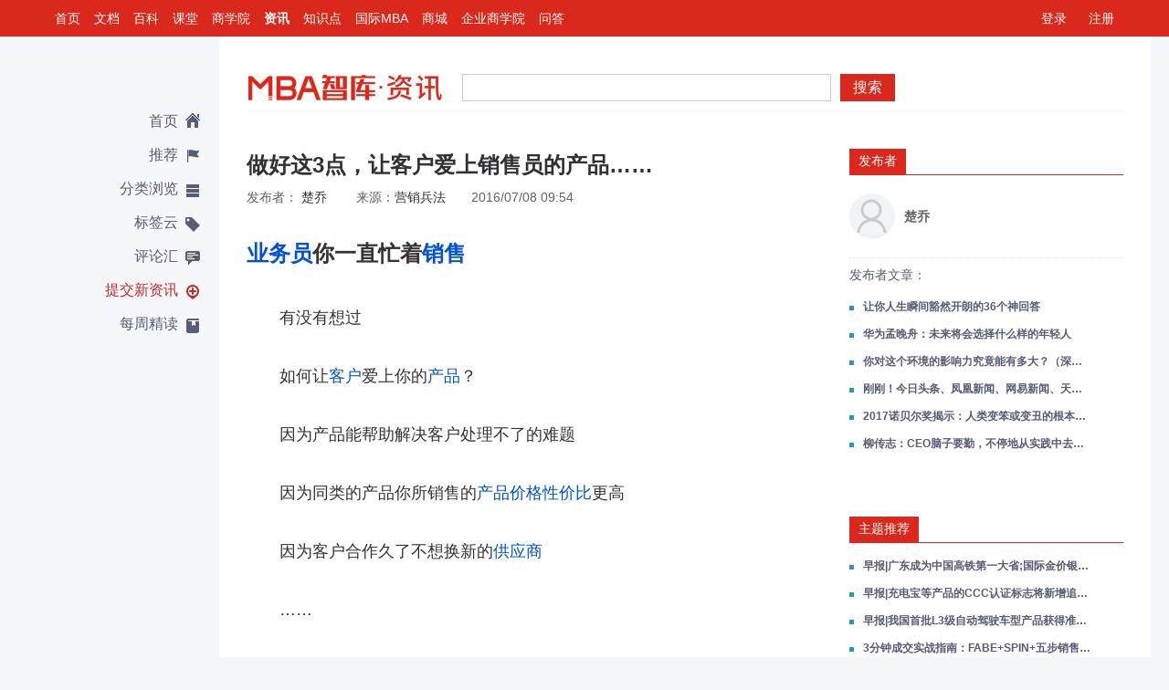

--- FILE ---
content_type: text/html; charset=utf-8
request_url: https://news.mbalib.com/story/230090
body_size: 36551
content:
<!DOCTYPE html PUBLIC "-//W3C//DTD XHTML 1.0 Transitional//EN" "http://www.w3.org/TR/xhtml1/DTD/xhtml1-transitional.dtd">
<html xmlns="http://www.w3.org/1999/xhtml" xml:lang="zh" lang="zh" dir="ltr" class="">
<head>
    <meta http-equiv="Content-Type" content="text/html; charset=utf-8" />
    <meta name="viewport" content="width=device-width,initial-scale=1.0,user-scalable=0, minimum-scale=1.0, maximum-scale=1.0" />
    <meta name="applicable-device" content="pc,mobile">
    <meta name="apple-itunes-app" content="app-id=908915361" />
    <meta name="robots" content="index,follow" />
    <meta name="keywords" content="销售员,产品,客户,产品价格,性价比" />
    <meta name="description" content="有没有想过，如何让客户爱上你的产品？因为产品能帮助解决客户处理不了的难题；因为同类的产品你所销售的产品价格性价比更高。" />
    <link rel="shortcut icon" href="/favicon.ico" />
    <link rel="copyright" href="//www.mbalib.com" />
    <title>做好这3点，让客户爱上销售员的产品…… -  MBA智库资讯</title>
    <link rel="stylesheet" href="//img.mbalib.com/common/jquery/lightness/jquery.ui.css" />
    <link rel="stylesheet" href="//img.mbalib.com/news/common.css?v=20200221" />
    <link rel="stylesheet" href="//img.mbalib.com/news/main_v324.css?v=0703" />
    <link rel="stylesheet" href="//img.mbalib.com/common/main-m.css?v=20200221">
    
    <script type="text/javascript" src="//img.mbalib.com/common/jquery/jquery.js"></script>
    <script type="text/javascript" src="//img.mbalib.com/common/jquery/jquery.cookie.js"></script>
    <script type="text/javascript" src="//img.mbalib.com/common/jquery/jquery.ui.js"></script>
    <script type="text/javascript" src="//img.mbalib.com/common/jquery/jquery.popmenu.js"></script>
    <script type="text/javascript" src="//img.mbalib.com/common/jquery/jquery.scrollLoading.js"></script>
    <script type="text/javascript" src="//img.mbalib.com/news/app_v1027.js?v=0703"></script>
        <script type="text/javascript" src="//img.mbalib.com/common/common.js?v=20200221"></script>
    <script type="text/javascript" src="//img.mbalib.com/common/recommend.js?v=20200221"></script>
    <script type="text/javascript" src="//img.mbalib.com/common/clipboard.min.js"></script>
    <script type="text/javascript" src="//img.mbalib.com/doc/icon/iconfont_copy.js"></script>
    <script type="text/javascript" src="//img.mbalib.com/common/tmc/tmc.js"></script>
    

    <script src="https://dup.baidustatic.com/js/ds.js"></script>
    
<script language="JavaScript" type="text/javascript" src="/js/ZeroClipboard.js"></script>
<script language="JavaScript" type="text/javascript"><!--
		var wgArticleTitle = '做好这3点，让客户爱上销售员的产品……',
	    	wgArticleSummary = '有没有想过，如何让客户爱上你的产品？因为产品能帮助解决客户处理不了的难题；因为同类的产品你所销售的产品价格性价比更高。',
	   	wgArticleUrl = 'https://news.mbalib.com/story/230090',
	   	wgArticleId = '230090',
	    	wgUserId = '',
	    	wgUserType = '';
//--></script>
    
     <script type="text/javascript" language="javascript">
    	$(document).ready(function(){
			renderPopupMenu();
		}); 
		var _hmt = _hmt || [];
		(function() {
		  var hm = document.createElement("script");
		  hm.src = "https://hm.baidu.com/hm.js?19906849bd50f4296776d3e7cee67c72";
		  var s = document.getElementsByTagName("script")[0]; 
		  s.parentNode.insertBefore(hm, s);
		})();
     </script>
    

    <!-- Google tag (gtag.js) -->
    <script async src="https://www.googletagmanager.com/gtag/js?id=AW-11430241316"></script>
    <script>
        
        window.dataLayer = window.dataLayer || []; function gtag(){dataLayer.push(arguments);} gtag('js', new Date()); gtag('config', 'AW-11430241316');
        
    </script>
    <script>
        

        window.dataLayer = window.dataLayer || [];
        function gtag(){dataLayer.push(arguments);}
        gtag('js', new Date());

        gtag('config', 'AW-11430241316');
        
    </script>

    <script src="https://res.wx.qq.com/open/js/jweixin-1.4.0.js"></script>
<script>
    var wx_timestamp = '';
    var wx_signature = '';
    var wx_nonceStr = '';
    var wx_appId = '';
    var wx_localId;
    
    wx.config({
        debug: false, // 开启调试模式,调用的所有api的返回值会在客户端alert出来，若要查看传入的参数，可以在pc端打开，参数信息会通过log打出，仅在pc端时才会打印。
        appId: wx_appId, // 必填，公众号的唯一标识
        timestamp:wx_timestamp , // 必填，生成签名的时间戳
        nonceStr: wx_nonceStr, // 必填，生成签名的随机串
        signature:wx_signature,// 必填，签名，见附录1
        jsApiList: [
            'updateAppMessageShareData',
            'updateTimelineShareData',
            'onMenuShareTimeline',
            'onMenuShareAppMessage',
            'onMenuShareQQ',
            'onMenuShareWeibo',
            'onMenuShareQZone'
        ] // 必填，需要使用的JS接口列表，所有JS接口列表见附录2
    });

    
</script></head>

<body>
   <div id="TopNav">
<div id="Personal">
	<a href="/login">登录</a>
	<a href="/register">注册</a>
</div>

<script>
var wfgetuserUrl = "/services/user";

function HTMLEncode(str)
{
    var    s    =    "";
    if    (str.length    ==    0)    return    "";
    s    =    str.replace(/&/g,    "&amp;");
    s    =    s.replace(/</g,        "&lt;");
    s    =    s.replace(/>/g,        "&gt;");
    s    =    s.replace(/    /g,        "&nbsp;");
    s    =    s.replace(/\'/g,      "'");
    s    =    s.replace(/\"/g,      "&quot;");
//	s    =    s.replace(/\n/g,      " <br>");
    return    s;
}

$.post(wfgetuserUrl,{},function(result){
	if(!$.isEmptyObject(result))
	{
		if(result.error && result.error == 10003)
		{
			jumpLogin();
			return;
		}
		 if(result.realname)
		 {
			var hname = result.realname;
		 }else
		 {
			var hname = result.name;
		 }



		var logindiv = '<em>欢迎您，</em>'+
			'<a href="//passport.mbalib.com/center"><b>'+HTMLEncode(hname)+'</b>!</a>'+
			//'<a href="//passport.mbalib.com/user/message" class="notification">消息(<span class="unreadCount">0</span>)</a>'+
			'<a href="javascript:void(0)" class="notification">消息(<span class="unreadCount">0</span>)</a>'+
			'<a href="/user">我的主页</a>'+
			'<a href="https://passport.mbalib.com/favorite" target="_blank">我的收藏</a>'+
			'<a href="/user/settings">账户设置</a>';
			if(result.admin != '')
			logindiv +='<a href="/user/returnadmin">返回管理员</a>&nbsp;&nbsp;';
			if(result.type == 'god' || result.type == 'admin' || result.type == 'law')
			logindiv += '<a href="/admin">后台管理</a>';
			logindiv += '<a href="/logout">退出</a>';
			$("#Personal").html(logindiv);

		if (typeof noticePop === 'function')
			noticePop();
	}
},'json');


</script><div id="TopMenu">
	<ul class="top_nav_li">
		<li><a target="_blank" href="//www.mbalib.com/" data-href="//www.mbalib.com/" data-channel="www" title="智库首页">首页</a></li>
		<li><a target="_blank" href="//doc.mbalib.com/" data-href="//doc.mbalib.com/" data-channel="doc" title="智库文档">文档</a></li>
		<li><a target="_blank" href="//wiki.mbalib.com/" data-href="//wiki.mbalib.com/" data-channel="wiki" title="智库百科">百科</a></li>
		<li><a target="_blank" href="//ke.mbalib.com/" data-href="//ke.mbalib.com/" data-channel="ke" title="智库课堂">课堂</a></li>
		<li><a target="_blank" href="//mba.mbalib.com/" data-href="//mba.mbalib.com/" data-channel="mba" title="智库商学院">商学院</a></li>
		<li class="selected"><a href="//news.mbalib.com/" target="_self" data-href="//news.mbalib.com/" data-channel="news" title="智库资讯">资讯</a></li>
		<li><a href="//www.mbalib.com/web/knowledgeIndex" data-href="//www.mbalib.com/" data-channel="www" title="智库知识点">知识点</a></li>
		<li><a target="_blank" href="//www.mbalib.com/InternationalMBA" data-href="//www.mbalib.com/InternationalMBA" data-channel="www" title="国际MBA">国际MBA</a></li>
		<li><a target="_blank" href="//www.mbalib.com/web/goods/list" data-href="//www.mbalib.com/web/goods/list" data-channel="goods" title="商城">商城</a></li>
		<li><a target="_blank" href="//ke.mbalib.com/#/business" data-href="//ke.mbalib.com/#/business" data-channel="business" title=企业商学院">企业商学院</a></li>
		<li><a target="_blank" href="//www.mbalib.com/ask" data-href="//www.mbalib.com/ask" data-channel="ask" title="问答">问答</a></li>
	</ul>
</div>
</div><!--End Top Nav-->
<script>
	
	$(".top_nav_li a").click(function(){
		var h = $(this).attr('data-href');
		var channel = $(this).attr('data-channel');
		if(typeof(statTopChannelEntrance) == 'function') {
			statTopChannelEntrance(channel);
		}
		//location.href = h;
	});
	
</script>   <!--content-->
   <div class="container">
      <div>
         <div class="l-nav-wrap">
            <!--侧栏-导航-->
                           <div class="l-nav-cont">
                  <ul class="l-nav-list">
                     <li class="l-nav-item ">
                       <a href="/" title="" class="l-nav-item-ico home-ico ">首页</a>
                     </li>
                     <li class="l-nav-item ">
                       <a href="/recommend" title="" class="l-nav-item-ico rec-ico">推荐</a>
                     </li>             
                     <li class="l-nav-item l-nav-item-class ">
                        <a href="javascript:void(0)" title="" class="l-nav-item-ico class-ico">分类浏览</a>  
                            <!--分类浏览下拉菜单-->
                            <div class="class-ico-cont" style="display:none">
                               <div class="class-ico-list">
                                    <ul>
				                                       <li class="class-side-item"><a href="/category/%E6%97%A9%E6%8A%A5" title=""><span class="class-side-c">早报</span><span class="class-side-e">Morning Post</span></a></li>
                                       <li class="line-g"></li>
				                                       <li class="class-side-item"><a href="/category/%E8%B4%A2%E7%BB%8F" title=""><span class="class-side-c">财经</span><span class="class-side-e">Finance</span></a></li>
                                       <li class="line-g"></li>
				                                       <li class="class-side-item"><a href="/category/%E5%95%86%E4%B8%9A" title=""><span class="class-side-c">商业</span><span class="class-side-e">Business</span></a></li>
                                       <li class="line-g"></li>
				                                       <li class="class-side-item"><a href="/category/%E5%88%9B%E4%B8%9A" title=""><span class="class-side-c">创业</span><span class="class-side-e">Startup</span></a></li>
                                       <li class="line-g"></li>
				                                       <li class="class-side-item"><a href="/category/%E7%AE%A1%E7%90%86" title=""><span class="class-side-c">管理</span><span class="class-side-e">Management</span></a></li>
                                       <li class="line-g"></li>
				                                       <li class="class-side-item"><a href="/category/%E8%90%A5%E9%94%80" title=""><span class="class-side-c">营销</span><span class="class-side-e">Marketing</span></a></li>
                                       <li class="line-g"></li>
				                                       <li class="class-side-item"><a href="/category/%E4%BA%BA%E5%8A%9B%E8%B5%84%E6%BA%90" title=""><span class="class-side-c">人力资源</span><span class="class-side-e">Human Resources</span></a></li>
                                       <li class="line-g"></li>
				                                       <li class="class-side-item"><a href="/category/%E6%88%98%E7%95%A5" title=""><span class="class-side-c">战略</span><span class="class-side-e">Strategy</span></a></li>
                                       <li class="line-g"></li>
				                                       <li class="class-side-item"><a href="/category/%E5%93%81%E7%89%8C" title=""><span class="class-side-c">品牌</span><span class="class-side-e">Brand</span></a></li>
                                       <li class="line-g"></li>
				                                       <li class="class-side-item"><a href="/category/%E8%B4%A2%E5%8A%A1" title=""><span class="class-side-c">财务</span><span class="class-side-e">Financial</span></a></li>
                                       <li class="line-g"></li>
				                                       <li class="class-side-item"><a href="/category/%E7%90%86%E8%B4%A2" title=""><span class="class-side-c">理财</span><span class="class-side-e">Banking</span></a></li>
                                       <li class="line-g"></li>
				                                       <li class="class-side-item"><a href="/category/%E8%81%8C%E5%9C%BA" title=""><span class="class-side-c">职场</span><span class="class-side-e">Workplace</span></a></li>
                                       <li class="line-g"></li>
				                                       <li class="class-side-item"><a href="/category/%E8%AF%BB%E4%B9%A6" title=""><span class="class-side-c">读书</span><span class="class-side-e">Book</span></a></li>
                                       <li class="line-g"></li>
				                                    </ul>
                                    <i class="sj-ico"></i>
                               </div>
                          </div>   
                            <!--分类浏览下拉菜单-end-->                                       
                     </li>
                     <li class="l-nav-item ">
                        <a href="/tagcloud" title="" class="l-nav-item-ico tag-ico">标签云</a>
                     </li>
                     <li class="l-nav-item ">
                        <a href="/comments/new" title="" class="l-nav-item-ico comment-ico">评论汇</a>
                     </li> 
                     <li class="l-nav-item submit-n ">
                        <a href="/submit" title="" class="l-nav-item-ico submit-ico">提交新资讯</a>
                     </li>  
                     <li class="l-nav-item ">
                        <a href="/featured" title="" class="l-nav-item-ico read-ico">每周精读</a>
                     </li> 
                  </ul>
		  <div class="app_ad" id="news_left_ad">
		  		  </div>
                 
             </div>
              <!--侧栏-导航-end-->
         </div>
         <div class="r-main">
            <!-- 移动端顶部菜单   -->
            <div class="head-mobile-fixed">
    <div class="topMbaBar">
        <div class="fr right">
            <a class="square-btn btn-blue" onclick="openMbalibApp()" style="border-radius: 2rem">立即打开</a>
        </div>
        <div class="left">
            <a class="mbaLogo fl" href="/"><i></i></a>
        </div>
    </div>

    <div class="topnav-wr">
        <div class="top-fix-nav">
            <div class="top-nav-menu" id="menu-open-btn" onclick="goNews()" style="left:15px;right:auto"><i
                    class="top-menu-icon menu-open"></i></div>
            <div class="top-nav-menu top-nav-menu2 font-primary" id="top-menu-search2"><i
                    class="top-menu-icon search"></i></div>
            <div class="top-nav-menu font-primary" onclick="openMenu()"><i class="top-menu-icon more"></i></div>

            <div class="top-nav-ico menu-logo"></div>
        </div>
    </div>
    <form action="https://news.mbalib.com/search" method="get">
        <div class="wrap-m showCtrol" id="search-box">
            <div class="wrap-inner-m"><button type="submit" class="search-button">搜索</button></div>
            <div class="wrap-inner-l"><input type="text" name="q" class="search-text" value=""></div>
        </div>
    </form>
</div>

<div class="wrap-r">
</div>

<div class="pop-radius" id="more-menu">
    <div class="title">
        <a href="javascript:void(0)" onclick="closePop()" class="pop-right-btn"></a>
        <span>常用功能</span>
    </div>

    <div class="swiper-container menuContain">
        <ul class="swiper-wrapper h-ico">
            <li class="swiper-slide tm-li part" onclick="menuClick(1)">
                <div class="tm-div"><a href="javascript:void(0);" class="ico ico-share"></a><span>分享</span></div>
            </li>
            <li class="swiper-slide tm-li part" id="pageCollect">
                <div class="tm-div">
                    <a href="javascript:void(0);" class="ico">
                        <svg class="ico-favorite" aria-hidden="true" fill="#303133">
                            <use xlink:href="#ic_star"></use>
                        </svg>
                    </a>

                    <span>收藏</span>
                </div>
            </li>
            <li class="swiper-slide tm-li part" onclick="menuClick(3)" id="ico-link-btn">
                <div class="tm-div"><a href="javascript:void(0);" class="ico ico-link"></a><span>关闭超链</span></div>
            </li>
            <li class="swiper-slide tm-li part" onclick="menuClick(4)">
                <div class="tm-div"><a href="javascript:void(0);" class="ico ico-home"></a><span>返回首页</span></div>
            </li>
            <li class="swiper-slide tm-li part" onclick="menuClick(5)">
                <div class="tm-div"><a href="javascript:void(0);" class="ico ico-refresh"></a><span>刷新页面</span></div>
            </li>
        </ul>
    </div>

    <div class="adjust-fontsize" id="adjust-fontsize">
        <span class="small">A</span>
        <span class="big">A</span>
        <ul class="size" id="size-adjust">
            <li class="point point1" onclick="setFontSize(0,9)"><span>小<span></li>
            <li class="point point2 sel" onclick="setFontSize(1,10)"><span>中<span></li>
            <li class="point point3" onclick="setFontSize(2,11.2)"><span>大<span></li>
            <li class="point point4" onclick="setFontSize(3,13.7)"><span>超大<span></li>
        </ul>

    </div>

</div>
<div class="bg hidden" id="more-menu-bg" onclick="closePop()"></div>



<div class="page-box">
    <div>
        <p class="p-part">分类</p>
        <ul class="category" id="news-category">
                        <li><a href="/category/%E6%97%A9%E6%8A%A5"
                    title="">早报</a></li>
                        <li><a href="/category/%E8%B4%A2%E7%BB%8F"
                    title="">财经</a></li>
                        <li><a href="/category/%E5%95%86%E4%B8%9A"
                    title="">商业</a></li>
                        <li><a href="/category/%E5%88%9B%E4%B8%9A"
                    title="">创业</a></li>
                        <li><a href="/category/%E7%AE%A1%E7%90%86"
                    title="">管理</a></li>
                        <li><a href="/category/%E8%90%A5%E9%94%80"
                    title="">营销</a></li>
                        <li><a href="/category/%E4%BA%BA%E5%8A%9B%E8%B5%84%E6%BA%90"
                    title="">人力资源</a></li>
                        <li><a href="/category/%E6%88%98%E7%95%A5"
                    title="">战略</a></li>
                        <li><a href="/category/%E5%93%81%E7%89%8C"
                    title="">品牌</a></li>
                        <li><a href="/category/%E8%B4%A2%E5%8A%A1"
                    title="">财务</a></li>
                        <li><a href="/category/%E7%90%86%E8%B4%A2"
                    title="">理财</a></li>
                        <li><a href="/category/%E8%81%8C%E5%9C%BA"
                    title="">职场</a></li>
                        <li><a href="/category/%E8%AF%BB%E4%B9%A6"
                    title="">读书</a></li>
                    </ul>
    </div>
    <p class="p-part"><a href="/tagcloud">标签云<i class="p-arrow"></i></a></p>
    <p class="p-part"><a href="/comments/new">评论汇<i class="p-arrow"></i></a></p>
    <p class="p-part"><a href="/featured">每周精读<i class="p-arrow"></i></a></p>
</div>

<div class="bg hidden" id="share-bg" onclick="closeShare()"></div>

<div class="popCenter" id="sharebox">
    <div class="pBody" style="padding-top: 1.5rem">
        <span>链接已复制好，马上发给小伙伴吧~</span>
        <div style="margin-top:.94em;background: #EDEFF2;padding:0 .94em">
            <input class="bgInput" id="shareUrl" type="text" autocomplete="off" readonly="readonly">
        </div>
    </div>
    <div class="pFoot">
        <button class="primaryBtn copyBtn" id="copyBtn" data-clipboard-target="#shareUrl">复制链接</button>
    </div>
</div>

<div style="font-size:16px">
    <div class="pop-zan-wrap" style="z-index: 1010;"><span></span></div>
</div>


<script type="text/javascript">
    var news_id = "230090";
    var appUrl = "https://passport.mbalib.com/appopen/url";
    var article_id  = "230090";
    
    //初始化复制按钮
    var clipboard = new ClipboardJS('#copyBtn');
    clipboard.on('success', function (e) {
        $(".pop-zan-wrap").find("span").html('复制成功');
        $(".pop-zan-wrap").fadeIn();
        setTimeout(function () {
            $(".pop-zan-wrap").fadeOut();
        }, 1200)
    });
    clipboard.on('error', function (e) {
        $(".pop-zan-wrap").find("span").html('复制失败');
        $(".pop-zan-wrap").fadeIn();
        setTimeout(function () {
            $(".pop-zan-wrap").fadeOut();
        }, 1200)
    });

    if (!news_id) {
        //不在详情页 隐藏部分菜单功能
        $("#ico-link-btn,#pageCollect,#adjust-fontsize").hide();
        $(".tm-li").removeClass("part").addClass("part3");
        $("#more-menu").css('height', '170px');
    } else {
        var font_set = localStorage.getItem('font_set');
        font_set = JSON.parse(font_set);
        if (font_set) {
            setFontSize(font_set.font_size_index, font_set.font_size);
        } else {
            setFontSize(1, 10);
        }
    }

    function openMbalibApp() {
        var url = "https://www.mbalib.com/apps/mbalib/?from_source=news_view";
        if (navigator.userAgent.match(/(iPhone|iPod|iPad|android|Adr);?/i)) {
            //ios必须用同步的方式
            $.ajaxSettings.async = false;
            var qsData = {};
            if (typeof article_id == "undefined" || article_id == '') {
                qsData = { type: "home_home" }
            } else {
                qsData = { type: "news_article", key: article_id }
            }
            $.post(appUrl, qsData, function (result) {
                try {
                    if (result.url) {
                        location.href = result.url;
                        // 安卓微信外，超时处理
                        if (navigator.userAgent.match(/(android|Adr);?/i) &&
                            navigator.userAgent.toLowerCase().indexOf("micromessenger") < 0) {
                            setTimeout(function () {
                                window.location = url;//如果超时就跳转到app下载页
                            }, 1000);
                        }
                    }
                } catch (e) {
                }
            }, 'json')
            $.ajaxSettings.async = true;
            return;
        } else {
            window.open(url,'_blank');
        }

    }
    function openMenu() {
        $("#more-menu-bg").removeClass("hidden");
        $("#more-menu").slideDown();
    }
    function closePop() {
        $("#more-menu").slideUp();
        $("#more-menu-bg").addClass("hidden");
    }

    function goNews() {
        $("#search-box").hide();
        if ($(".page-box").is(":visible")) {
           closePageBox();
        } else {
            $("#menu-open-btn").find(".top-menu-icon").addClass("menu-close");
            $(".page-box").show();
        }
    }
    function closePageBox() {
         $("#menu-open-btn").find(".top-menu-icon").removeClass("menu-close");
         $(".page-box").hide();
    }
    function goHome() {
        location.href = getServer('news');
    }


    function menuClick(val) {
        closePop();

        if (val == 1) {
            //分享
            $("#sharebox").show();
            $("#share-bg").removeClass("hidden");
            $('#sharebox #shareUrl').val(location.href);
        } else if (val == 3) {
            //关闭超链
            var el = $("#ico-link-btn").find('span');

            if ($(el).html() == '关闭超链') {
                $(el).html('打开超链');
                $(".article-wiki a").each(function () {
                    $(this).attr('href', 'javascript:void(0)').removeAttr('target').css('color', '#303133');
                })
            } else {
                $(el).html('关闭超链');
                $(".article-wiki a").each(function () {
                    var href = $(this).attr('data-href');
                    $(this).attr('href', href).attr('target', '_blank').css('color', '#0152D9');
                })

            }

        } else if (val == 4) {
            //返回首页
            goHome();
        } else if (val == 5) {
            //刷新页面
            location.reload();
        }
    }


    function setFontSize(index, size) {
        $("#size-adjust").find("li").eq(index).addClass("sel").siblings().removeClass("sel");
        $("#article-content").css('font-size', size + 'px');
        var font_set = {
            font_size: size,
            font_size_index: index,
        }
        window.localStorage.setItem('font_set', JSON.stringify(font_set));
    }


    function closeShare() {
        $("#sharebox").fadeOut();
        $("#share-bg").addClass('hidden');

    }

    var beforeScrollTop = $(this).scrollTop();
    var top1Height = $(".topMbaBar").height();

    $(".head-mobile-fixed").css('top', -top1Height + 'px');
    $(".head-mobile-fixed").css('margin-top', -top1Height + 'px');

    $(window).scroll(function () {
          var afterScrollTop = $(this).scrollTop(),
            delta = afterScrollTop - beforeScrollTop;

        var scrollTop = window.pageYOffset || document.documentElement.scrollTop || document.body.scrollTop;
        var windowHeight = window.innerHeight || document.documentElement.clientHeight || document.body.clientHeight;
        var pageHeight = Math.max(
            document.body.scrollHeight,
            document.body.offsetHeight,
            document.documentElement.clientHeight,
            document.documentElement.scrollHeight,
            document.documentElement.offsetHeight
        );
            
        if (afterScrollTop > top1Height) {
            $("#search-box").fadeOut();
        }

        //页面下滑隐藏“打开app”，上滑显示“打开app”
        if(afterScrollTop < 0) return false;
        if(pageHeight < (scrollTop + windowHeight + 49)) return false;
        if (delta === 0) return false;

        let t2 = $(".head-mobile-fixed").css('top').replace('px', '');
        t2 = t2 - delta;
        t2 = (t2 > 0? 0:t2);
        if(scrollTop > windowHeight && !wfIsPC()){
            t2 = (t2 < -top1Height ? -top1Height:t2);
            $('.fixed-app').show();
        } else {
            t2 = -top1Height;

            $('.fixed-app').hide();
        }
        $(".head-mobile-fixed").css('top', t2 + 'px');

        beforeScrollTop = afterScrollTop;
    })

    $("#top-menu-search2").click(function () {
        if ($("#search-box").is(':visible')) {
            $("#search-box").hide();
        } else {
            $("#search-box").show().find(".search-text").focus();
        }
    });

    
</script>            <div class="r-main-wrap">

               <div class="r-main-padding">
                  <!--top-搜索栏外层-->
                  <!--top-搜索栏外层-->
                   <div class="topnav-wrap">
                     <!--top-搜索栏--> 
                     <div class="topnav">  
                         <div class="wrap-l"><a href="/" class="wrap-l-logo"></a><a href="//www.mbalib.com" class="wrap-l-logo-s"></a><p>MBA智库资讯<span>,汇聚中国主流的商业管理新闻</span></p></div>               
                         <div class="wrap-r">
                           
<script type="text/javascript">
if($(window).width()>=992)
{
	(function() {
	    var s = "_" + Math.random().toString(36).slice(2);
	    document.write('<div id="' + s + '"></div>');
	    (window.slotbydup=window.slotbydup || []).push({
	        id: '995005',
	        container: s,
	        size: '234,60',
	        display: 'inlay-fix'
	    });
	})();
}
</script>
                         </div> 
                         <ul class="wrap-r-ico768-list hidden">
                            <li><a href="javascript:void(0)" id="top-menu-user" class="wrap-r-ico768 wrap-r-userico768"></a></li>
                            <li><a href="javascript:void(0)" id="top-menu-search"  class="wrap-r-ico768 wrap-r-searchico768"></a></li>
                            <li><a href="javascript:void(0)" id="top-menu-class"  class="wrap-r-ico768 wrap-r-classico2768"></a></li><!--768下分类 -->  
                            <li><a href="javascript:void(0)" id="top-menu-home"  class="wrap-r-ico768 wrap-r-homeico768"></a></li><!--768下分类 -->  

                         </ul>          
			 <form action="/search" method="get">
                         <div class="wrap-m">
                             <div class="wrap-inner-m"><button type="submit" class="search-button">搜索</button></div>
                             <div class="wrap-inner-l"><input type="text" name="q" class="search-text" value=""/></div>                     
                         </div>                                          
		        </form>
                     </div>  
                     <!--top-搜索栏-end-->
                     <!--768-分类下拉-->  
			<div id="top-box-class" class="select-box-768">
                          <ul class="select-box-768list">
                                                          <li ><a href="/category/%E6%97%A9%E6%8A%A5" title="">早报</a></li>
			                                  <li ><a href="/category/%E8%B4%A2%E7%BB%8F" title="">财经</a></li>
			                                  <li ><a href="/category/%E5%95%86%E4%B8%9A" title="">商业</a></li>
			                                  <li ><a href="/category/%E5%88%9B%E4%B8%9A" title="">创业</a></li>
			                                  <li ><a href="/category/%E7%AE%A1%E7%90%86" title="">管理</a></li>
			                                  <li ><a href="/category/%E8%90%A5%E9%94%80" title="">营销</a></li>
			                                  <li ><a href="/category/%E4%BA%BA%E5%8A%9B%E8%B5%84%E6%BA%90" title="">人力资源</a></li>
			                                  <li ><a href="/category/%E6%88%98%E7%95%A5" title="">战略</a></li>
			                                  <li ><a href="/category/%E5%93%81%E7%89%8C" title="">品牌</a></li>
			                                  <li ><a href="/category/%E8%B4%A2%E5%8A%A1" title="">财务</a></li>
			                                  <li ><a href="/category/%E7%90%86%E8%B4%A2" title="">理财</a></li>
			                                  <li ><a href="/category/%E8%81%8C%E5%9C%BA" title="">职场</a></li>
			                                  <li ><a href="/category/%E8%AF%BB%E4%B9%A6" title="">读书</a></li>
			                               </ul>
                     </div>
			
                      <!--768-用户下拉-end-->                                          
                   </div>     
                   <!--top-搜索栏外层-end-->   
                  <!--top-搜索栏外层-end-->
                  <div id="pc">
    <div class="newspage-cont">
        <div class="content">
            <div class="content-lay">
                <!--正文-->
                <div class="single-post">
                    <!--正文-头部-->
                    <div class="single-post-header">
                        <h1>
                            做好这3点，让客户爱上销售员的产品……
                        </h1>
                        <!--头部-设置-->


                                                <!--头部-设置-end-->
                        <span class="single-post-tag">发布者：<a
                                href="/people/%E5%8B%87%E6%95%A2%E7%9A%84%E6%88%98%E5%A3%AB" class="">
                                楚乔
                            </a>&emsp;&emsp;来源：<a href="http://www.71355.cn/a/xiaoshoujiqiao/20160707/745.html"
                                target="_blank">营销兵法</a>&emsp;&emsp;<span class="time-ico">2016/07/08
                            09:54</span></span>
                        
                    </div>
                    <!--正文-头部-end-->
                    <!--正文-内容-->
                    <div class="single-post-article article-wiki">
                        <h2><a class="wiki" target="_blank" href="https://wiki.mbalib.com/wiki/%E4%B8%9A%E5%8A%A1%E5%91%98">业务员</a>你一直忙着<a class="wiki" target="_blank" href="https://wiki.mbalib.com/wiki/%E9%94%80%E5%94%AE">销售</a></h2>
<p>　　有没有想过
</p><p>　　如何让<a class="wiki" target="_blank" href="https://wiki.mbalib.com/wiki/%E5%AE%A2%E6%88%B7">客户</a>爱上你的<a class="wiki" target="_blank" href="https://wiki.mbalib.com/wiki/%E4%BA%A7%E5%93%81">产品</a>？
</p><p>　　因为产品能帮助解决客户处理不了的难题
</p><p>　　因为同类的产品你所销售的<a class="wiki" target="_blank" href="https://wiki.mbalib.com/wiki/%E4%BA%A7%E5%93%81%E4%BB%B7%E6%A0%BC">产品价格</a><a class="wiki" target="_blank" href="https://wiki.mbalib.com/wiki/%E6%80%A7%E4%BB%B7%E6%AF%94">性价比</a>更高
</p><p>　　因为客户合作久了不想换新的<a class="wiki" target="_blank" href="https://wiki.mbalib.com/wiki/%E4%BE%9B%E5%BA%94%E5%95%86">供应商</a>
</p><p>　　……
</p><p>　　或许这些都是客户选择你销售产品的部分原因
</p><p>　　但是真正的让客户<a class="wiki" target="_blank" href="https://wiki.mbalib.com/wiki/%E6%88%90%E4%BA%A4">成交</a>的
</p><p>　　一定是
</p><p>　　客户爱上了你的产品
</p><p>　　要让客户爱上你的产品
</p><p>　　那么<a class="wiki" target="_blank" href="https://wiki.mbalib.com/wiki/%E9%94%80%E5%94%AE%E5%91%98">销售员</a>就要懂得让客户觉得选择这个产品
</p><p>　　“是值得的”
</p><p>　　这里的“值得的”不是仅仅针对产品价格而言
</p><p>　　还涉及到以下的方方面面
</p><p>　　<b>一：<a class="wiki" target="_blank" href="https://wiki.mbalib.com/wiki/%E4%BB%B7%E6%A0%BC">价格</a>值</b>
</p><p>　　谁都喜欢<a class="wiki" target="_blank" href="https://wiki.mbalib.com/wiki/%E7%89%A9">物</a>美价廉的东西
</p><p>　　客户也一样
</p><p>　　销售员的产品不仅能解决客户<a class="wiki" target="_blank" href="https://wiki.mbalib.com/wiki/%E9%9C%80%E6%B1%82">需求</a>
</p><p>　　还能解决客户对产品价格和<a class="wiki" target="_blank" href="https://wiki.mbalib.com/wiki/%E4%BB%B7%E5%80%BC">价值</a>的<a class="wiki" target="_blank" href="https://wiki.mbalib.com/wiki/%E7%9B%AE%E6%A0%87">目标</a>
</p><p>　　面对<a class="wiki" target="_blank" href="https://wiki.mbalib.com/wiki/%E5%AF%B9%E4%BB%B7">对价</a>格有异议的客户
</p><p>　　销售员要做到对自己的产品有信心
</p><p>　　明确告诉客户产品的<a class="wiki" target="_blank" href="https://wiki.mbalib.com/wiki/%E5%8D%96%E7%82%B9">卖点</a>
</p><p>　　<a class="wiki" target="_blank" href="https://wiki.mbalib.com/wiki/%E4%BA%A7%E5%93%81">产品</a>的优势和<a class="wiki" target="_blank" href="https://wiki.mbalib.com/wiki/%E5%B7%AE%E5%BC%82%E5%8C%96">差异化</a>
</p><p>　　<b>二：买的值</b>
</p><p>　　买得值作为一种<a class="wiki" target="_blank" href="https://wiki.mbalib.com/wiki/%E5%BF%83%E7%90%86">心理</a>感受，
</p><p>　　<a class="wiki" target="_blank" href="https://wiki.mbalib.com/wiki/%E5%AE%A2%E6%88%B7">客户</a>只相信自己的主观感受
</p><p>　　面对这种心态的客户
</p><p>　　销售员要做到
</p><p>　　让客户认可你所属的<a class="wiki" target="_blank" href="https://wiki.mbalib.com/wiki/%E5%85%AC%E5%8F%B8">公司</a>
</p><p>　　销售员要表现的足够专业
</p><p>　　做到硬件、软件、<a class="wiki" target="_blank" href="https://wiki.mbalib.com/wiki/%E6%9C%8D%E5%8A%A1%E6%80%81%E5%BA%A6">服务态度</a>、<a class="wiki" target="_blank" href="https://wiki.mbalib.com/wiki/%E4%BA%A7%E5%93%81%E8%B4%A8%E9%87%8F">产品质量</a>上有<a class="wiki" target="_blank" href="https://wiki.mbalib.com/wiki/%E4%BF%9D%E8%AF%81">保证</a>
</p><p>　　<b>三：关联性</b>
</p><p>　　客户选择和你合作以后
</p><p>　　就意味着你有了和客户产生关联的机会
</p><p>　　客户也会在合作中感受<a class="wiki" target="_blank" href="https://wiki.mbalib.com/wiki/%E9%94%80%E5%94%AE%E5%91%98">销售员</a>所带来的热情
</p><p>　　要和客户产生<a class="wiki" target="_blank" href="https://wiki.mbalib.com/wiki/%E6%83%85%E6%84%9F">情感</a>上的联系
</p><p>　　你可以在节假日的时候向客户送去你的祝福
</p><p>　　在特殊的日子送上合适客户的小礼<a class="wiki" target="_blank" href="https://wiki.mbalib.com/wiki/%E7%89%A9">物</a>
</p><p>　　客户会通过这些细节认可你这位销售员
</p><p>　　也会认可你所<a class="wiki" target="_blank" href="https://wiki.mbalib.com/wiki/%E9%94%80%E5%94%AE">销售</a>的产品
</p><p>　　销售就是一门大学问，让客户爱上你销售的产品也是一门重要的功课，让客户爱上自己的产品，不仅要从产品出发，也要从销售员自身出发，才能更好的进<a class="wiki" target="_blank" href="https://wiki.mbalib.com/wiki/%E8%A1%8C%E9%94%80">行销</a>售<a class="wiki" target="_blank" href="https://wiki.mbalib.com/wiki/%E5%B7%A5%E4%BD%9C">工作</a>
</p>
                                                                        <span style="color: #999;font-size: 14px;">声明：本文观点仅代表作者观点，不代表MBA智库立场。</span>
                    </div>
                    <!--正文-内容-end-->


                    <!--正文-底部-->
                    <div class="single-post-foot single-post-foot1">
                                                    <div class="subbtn article-vote" >
                                <svg class="subbtn-dz" aria-hidden="true" style="pointer-events:none;">
                                    <use xlink:href="#ic_good"></use>
                                </svg>
                                <span name="230090">5</span>
                                <em id="zan-num" class="zan-num">+1</em>
                            </div>
                        
                        <div class="worknav">
                            <div class="single-post-ico">
                                <a href="javascript:void(0)" class="common-ico faver-ico-normal" id="favorite"></a>
                                <a href="javascript:void(0)" class="common-ico copy-ico-normal"
                                    id="copy-ico-normal"></a>
                                <em id="copy-num" class="copy">复制成功</em>
                                <a href="javascript:void(0)" class="common-ico complain-ico-normal"
                                    id="complain-ico-normal" onclick="feedbackPop.open()"></a>
                                <a href="javascript:void(0)" class="common-ico share-ico-normal"
                                    id="share-ico-normal"></a>
                                <div id="sharearticle" load=0 class="share-box" style="display:none">
                                    <div class="bdsharebuttonbox">
<a href="#" class="bds_weixin" data-cmd="weixin"></a>
<a href="#" class="bds_tsina" data-cmd="tsina"></a>
<a href="#" class="bds_sqq" data-cmd="sqq"></a>
</div>
<input type="hidden" value="" id="copyvalue"></div>
                            </div>
                            <span class="classtag-ico">                                    <a href="/tag/%E9%94%80%E5%94%AE%E5%91%98">销售员</a>&nbsp;                                                                                                     <a href="/tag/%E4%BA%A7%E5%93%81">产品</a>&nbsp;                                                                                                     <a href="/tag/%E5%AE%A2%E6%88%B7">客户</a>&nbsp;                                                                                                     <a href="/tag/%E4%BA%A7%E5%93%81%E4%BB%B7%E6%A0%BC">产品价格</a>&nbsp;                                                                                                     <a href="/tag/%E6%80%A7%E4%BB%B7%E6%AF%94">性价比</a>&nbsp;                                                                </span>
                        </div>
                        <!--<ul class="single-post-ico">

                                         <li><a href="javascript:void(0)" class=" love-ico-normal love-ico" name="230090"></a><span id="love-number">5</span></li>
                                         <li><a href="javascript:void(0)" class=" collect-ico-normal collect-ico"></a><span id="collect_count">15</span></li>
                                    </ul>-->

                    </div>
                    <!--正文-底部-end-->
                </div>
                <!--正文-end-->
                <div style="clear:both"></div>
                <div class="single-post-article article-wiki">
                                    </div>

                <div class="content-site-nav">&nbsp;&nbsp;<a href="/">智库资讯</a>&nbsp;&nbsp;
                    <span>/</span>&nbsp;&nbsp;
                    <a href="/category/%E8%90%A5%E9%94%80">
                        营销
                    </a>&nbsp;&nbsp;
                    <span>/</span>&nbsp;&nbsp;
                    <a href="/story/230090">
                        做好这3点，让客户爱上销售员的产品……
                    </a>
                </div>

                                <link rel="stylesheet" href="//img.mbalib.com/common/common.css">
<div class="ke-lay ke-lay-in-news" style="display: none">
    <h2 class="title">相关课程</h2>
    <div id="ke-list" ></div>
</div>

<script>
    var relateCourseStr = "做好这3点，让客户爱上销售员的产品……销售员,产品,客户,产品价格,性价比营销";
    
    $(function() {
        $.ajax({
            type: 'post',
            url: getServer('www') + '/appwiki/hotSearch',
            data: {'keyword': relateCourseStr , 'type': 2,"num":4},
            dataType: 'json',
        }).done(function (result) {
            var data = result.data.ke;
            if (data && data.length > 0) {
                //底部
                var handleList1 = function (ke) {
                    var price = handlePrice(ke);
                    var html = '';
                    html += ' <div class="lesson-lay">   ' +
                        '<a class="ke-image" href="'+ke.url+'?from_source=zxtj" onclick="statRelateCourseBottom(\'news\')"  target="_blank">' +
                        '<img src="' + ke.thumb_logo + '" /> ' +
                        ( ke.recommend==1?' <span class="tab-ico2"></span>':'')  +  ( ke.coupon_img?' <span class="tab-ico"></span>':'')  +
                        ' </a> ' +
                        '<div class="lesson-r-box">' +
                        '<a href="'+ke.url+'?from_source=zxtj" onclick="statRelateCourseBottom(\'news\')" target="_blank" >' +
                         '<h6 class="tit" >' + ke.title + '</h6>' +
                        '</a> ' +
                        ' <div class="teacher" >' + (ke.teacher?ke.teacher.name:'') + '</div>' +
                        ' <div class="bottom">' + price + '</div>'+
                    '</div>'+
                    '</div>';
                    return html;
                }


                function handlePrice(ke){
                    var price = '<div>';
                    if (ke.vip_price) {
                        price += ' <i class="vip-ico"></i>' +
                            ' <span  class="fc-red-price">&yen;<i>' + roundNumber(ke.price) + '</i></span>';
                    } else {
                        price += (ke.price == '0.00' || ke.price == '0' ? ' <span><i class="fc-red-price free">免费</i></span>' : ' <span class="fc-blue-price" >&yen;<i>' + roundNumber(ke.price) + '</i></span>' );
                    }

                    if(ke.original_price){
                        price +=  ' <span class="oPrice">&yen;<i>' + roundNumber(ke.original_price) + '</i></span>';
                    }
                    price += ' </div>';
                    return price;
                }
                var handleList2 = function (ke) {
                    var price = handlePrice(ke);
                    var html = '';
                    html += ' <div class="lesson-lay lesson-lay-side">' +
                        '<a class="ke-image" href="'+ke.url+'?from_source=zxtj" onclick="statRelateCourseRight(\'news\')"  target="_blank">' +
                        '<img src="' + (ke.square_logo?ke.square_logo:ke.thumb_logo) + '" />&ensp; ' +
                        ( ke.recommend==1?' <span class="tab-ico2"></span>':'')  +  ( ke.coupon_img?' <span class="tab-ico"></span>':'')  +
                        ' </a> ' +
                        '<div class="lesson-r-box">' +
                        '<a href="'+ke.url+'?from_source=zxtj" onclick="statRelateCourseRight(\'news\')" target="_blank" >' +  '<h6 class="tit" >' + ke.title + '</h6>' + '</a> ' +
                        ' <div class="teacher" >' + (ke.teacher?ke.teacher.name:'') + '</div>' +
                        ' <div class="bottom">' + price + '</div>' +
                        '</div>'+
                        '</div>';
                    return html;
                }

                var html = '',html2='';
                for (var i = 0; i < data.length; i++) {
                    html += handleList1(data[i]);
                    html2 += handleList2(data[i]);
                }

                //底部
                $("#ke-list").html(html).parent().show();

                //侧边
                $(".related-ke").find(".ke-list").html(html2);

                if($(window).width()>765){
                    $(".related-ke").removeClass('disable-show').show();
                }
                handleBodyScroll();

            }
        }).fail(function () {
        });

    })
    
</script>            </div>




            <!--文章评论-->
            <section>
                <div class="single-post-comment" name="vcontent" id="vcontent">
                    <div class="title">
                        <h3>文章评论</h3>
                        <span>总共收到0条评论</span>
                    </div>
                                            <div class="widearea-wrapper ">
                            <p>请<a href="/login">登录</a>后发表评论，还没有帐号现在<a
                                    href="/register">注册</a></p>
                        </div>
                                        <input type="hidden" value="b8df082dd9906ca97b321495809cf492" id="comment_et">
                    <div style="clear:both"></div>
                    <div class="single-post-comment__comments">
                                                
                    </div>
                </div>
            </section>
        </div>
        <!--侧栏-->
        <div class="sidebar">
            <div class="sidebar-wrap" id="sidebar-wrap">
                <!-- 关于作者-->

                <div class="mod-column writer-column">
                    <div class="hd">
                        <a href="javascript:void(0)" class="head-tit" id="about-user">发布者</a>
                                            </div>
                    <div class="bd">
                                                <dl class="writer-hd" id="user-dt">
                            <dt class="avatar">
                                <a href="/people/%E5%8B%87%E6%95%A2%E7%9A%84%E6%88%98%E5%A3%AB">
                                                                            <img src="//img.mbalib.com/news/images/avatar-50.png">
                                                                    </a>
                            </dt>
                            <dd><b>楚乔</b><br />
                            </dd>
                        </dl>
                        <p></p>

                                                    <div class="writer-bd hidden" id="source_domain_articles">
                                <h3>同一来源：</h3>
                                <ul class="news-list">
                                                                            <li><i class="n-tag"></i><a
                                                href="/story/233268"
                                                title="出色店长必备的4定、5起、6做法，你得知道！">出色店长必备的4定、5起、6做法，你得知道！</a></li>
                                                                            <li><i class="n-tag"></i><a
                                                href="/story/233266"
                                                title="你不知道的营销技巧：持续才是最有效的办法！">你不知道的营销技巧：持续才是最有效的办法！</a></li>
                                                                            <li><i class="n-tag"></i><a
                                                href="/story/232822"
                                                title="这7个小故事，把客户需求说透了！">这7个小故事，把客户需求说透了！</a></li>
                                                                            <li><i class="n-tag"></i><a
                                                href="/story/232959"
                                                title=" 销售目标完不成？业绩提不上来？ 你只是被客户洗脑了！？"> 销售目标完不成？业绩提不上来？ 你只是被客户洗脑了！？</a></li>
                                                                            <li><i class="n-tag"></i><a
                                                href="/story/232776"
                                                title="销售冠军总结的十大营销方法！你们的差距到底在哪...">销售冠军总结的十大营销方法！你们的差距到底在哪...</a></li>
                                                                            <li><i class="n-tag"></i><a
                                                href="/story/232773"
                                                title="营销| 如何用最简单的方法  让消费者感到捡了个大便宜？">营销| 如何用最简单的方法  让消费者感到捡了个大便宜？</a></li>
                                                                    </ul>
                            </div>
                        
                                                    <div class="writer-bd" id="source_articles">
                                <h3>发布者文章：</h3>
                                <ul class="news-list">
                                                                            <li><i class="n-tag"></i><a
                                                href="/story/245575"
                                                title="让你人生瞬间豁然开朗的36个神回答">让你人生瞬间豁然开朗的36个神回答</a></li>
                                                                            <li><i class="n-tag"></i><a
                                                href="/story/245573"
                                                title="华为孟晚舟：未来将会选择什么样的年轻人 ">华为孟晚舟：未来将会选择什么样的年轻人 </a></li>
                                                                            <li><i class="n-tag"></i><a
                                                href="/story/245571"
                                                title="你对这个环境的影响力究竟能有多大？（深度好文）">你对这个环境的影响力究竟能有多大？（深度好文）</a></li>
                                                                            <li><i class="n-tag"></i><a
                                                href="/story/242041"
                                                title="刚刚！今日头条、凤凰新闻、网易新闻、天天快报4款APP被下架！">刚刚！今日头条、凤凰新闻、网易新闻、天天快报4款APP被下架！</a></li>
                                                                            <li><i class="n-tag"></i><a
                                                href="/story/239757"
                                                title="2017诺贝尔奖揭示：人类变笨或变丑的根本原因！">2017诺贝尔奖揭示：人类变笨或变丑的根本原因！</a></li>
                                                                            <li><i class="n-tag"></i><a
                                                href="/story/239756"
                                                title="柳传志：CEO脑子要勤，不停地从实践中去悟、去复盘">柳传志：CEO脑子要勤，不停地从实践中去悟、去复盘</a></li>
                                                                    </ul>
                            </div>
                                            </div>
                </div>
                <script>
                    
                    $(function() {
                        $(".head-tit").click(function() {
                            $(this).removeClass("head-tit-sel");
                            $(this).siblings().addClass("head-tit-sel");
                            var org = $(this).attr("id");
                            if (org == 'about-source') {
                                $("#user-dt,#source_articles").hide();
                                $("#partner-dt,#source_domain_articles").show();
                            } else {
                                $("#user-dt,#source_articles").show();
                                $("#partner-dt,#source_domain_articles").hide();
                            }
                        });
                    });
                    /**
                     * 自行丢弃
                     */
                    function disCardSelf(id, status, flag, comment) {
                        var params = "id=" + id + "&status=" + status;
                        if (typeof(flag) != 'undefined')
                            params += "&flag=" + flag;
                        if (typeof(comment) != 'undefined')
                            params += "&comment=" + comment;
                        $.ajax({
                            type: 'POST',
                            url: '/services/audit',
                            dataType: "json",
                            data: params,
                            success: function(data) {
                                if (data.status == 'success') {
                                    alert('操作成功');
                                    history.go(0);
                                } else {
                                    alert(data.message);
                                }
                            }
                        });
                    } 
                </script>
                <!--广告-->
                <div class="mod-column">
<!-- 广告位：NEWS-02 -->

<script type="text/javascript">
if($(window).width()>=992)
{
	(function() {
	    var s = "_" + Math.random().toString(36).slice(2);
	    document.write('<div id="' + s + '"></div>');
	    (window.slotbydup=window.slotbydup || []).push({
	        id: '995007',
	        container: s,
	        size: '300,250',
	        display: 'inlay-fix'
	    });
	})();
}
</script>

</div> 

                <div class="midright">
                    <!-- 主题推荐-->
                    <div class="mod-column comment-column">
                        <div class="hd">
                            <h3>主题推荐</h3>
                        </div>
                        <div class="bd">
                            <div>
                                <ul class="news-list">
                                                                                                                        <li><i class="n-tag"></i><a
                                                    href="/story/258510"
                                                    title="早报|广东成为中国高铁第一大省;国际金价银价再创新高;京东巴黎仓库被盗损失超3亿元">早报|广东成为中国高铁第一大省;国际金价银价再创新高;京东巴黎仓库被盗损失超3亿元</a>
                                            </li>
                                                                                                                                                                <li><i class="n-tag"></i><a
                                                    href="/story/258507"
                                                    title="早报|充电宝等产品的CCC认证标志将新增追溯二维码;千问App发布2025十大AI提示词;三亚免税销售额连续3日破亿元">早报|充电宝等产品的CCC认证标志将新增追溯二维码;千问App发布2025十大AI提示词;三亚免税销售额连续3日破亿元</a>
                                            </li>
                                                                                                                                                                <li><i class="n-tag"></i><a
                                                    href="/story/258499"
                                                    title="早报|我国首批L3级自动驾驶车型产品获得准入许可;腾讯元宝正式上线小说写作功能;大众汽车关闭德国本土生产线">早报|我国首批L3级自动驾驶车型产品获得准入许可;腾讯元宝正式上线小说写作功能;大众汽车关闭德国本土生产线</a>
                                            </li>
                                                                                                                                                                <li><i class="n-tag"></i><a
                                                    href="/story/258472"
                                                    title="3分钟成交实战指南：FABE+SPIN+五步销售全场景攻单策略">3分钟成交实战指南：FABE+SPIN+五步销售全场景攻单策略</a>
                                            </li>
                                                                                                                                                                <li><i class="n-tag"></i><a
                                                    href="/story/258441"
                                                    title="早报|小红书获支付牌照;东方甄选确认孙东旭离职;淘宝闪购新客双11电商订单破亿;小米通话将于12月3日停止服务">早报|小红书获支付牌照;东方甄选确认孙东旭离职;淘宝闪购新客双11电商订单破亿;小米通话将于12月3日停止服务</a>
                                            </li>
                                                                                                                                                                <li><i class="n-tag"></i><a
                                                    href="/story/258405"
                                                    title="早报|汽车以旧换新总量将超过1200万辆;京东11月9日将发布一款新车;大疆产品降价胖东来主动退差价">早报|汽车以旧换新总量将超过1200万辆;京东11月9日将发布一款新车;大疆产品降价胖东来主动退差价</a>
                                            </li>
                                                                                                            </ul>
                            </div>
                        </div>
                    </div>

                    <!--广告-->
                    <div class="mod-column">
<!-- 广告位：NEWS-03 -->

<script type="text/javascript">
if($(window).width()>=992)
{
	(function() {
    var s = "_" + Math.random().toString(36).slice(2);
    document.write('<div id="' + s + '"></div>');
    (window.slotbydup=window.slotbydup || []).push({
        id: '995009',
        container: s,
        size: '300,250',
        display: 'inlay-fix'
    });
	})();
}
</script>

</div> 
                    <!-- 相关文档-->
                     <div class="mod-column doc-column">
                            <div class="hd">
                                <h3>相关文档</h3>
                                                                    <a href="http://doc.mbalib.com/tag/销售人员" style="float: right;text-decoration:none"
                                        class="related_more" target="_blank">更多></a>
                                                            </div>
                            <div class="bd">
                                <div class="">
                                    <ul class="news-list">
                                                                                    <li><svg class="new-icon" aria-hidden="true">
                                                    <use xlink:href="#ic_doc_type_word"></use>
                                                </svg><a target='_blank' class="related_document"
                                                    href="http://doc.mbalib.com/view/0662b6691245d9a65d0050ef584ec8db.html"
                                                    title="销售员应怎样面对产品价格">销售员应怎样面对产品价格
                                                &nbsp;</a><span>2页</span></li>                                             <li><svg class="new-icon" aria-hidden="true">
                                                    <use xlink:href="#ic_doc_type_word"></use>
                                                </svg><a target='_blank' class="related_document"
                                                    href="http://doc.mbalib.com/view/77041cea921b83a5728ea57f25607117.html"
                                                    title="销售人员如何赞美客户,销售技巧和话术">销售人员如何赞美客户,销售技巧和话术
                                                &nbsp;</a><span>6页</span></li>                                             <li><svg class="new-icon" aria-hidden="true">
                                                    <use xlink:href="#ic_doc_type_ppt"></use>
                                                </svg><a target='_blank' class="related_document"
                                                    href="http://doc.mbalib.com/view/fb1c68f6a919bbf8919cd38dd4fe6cf3.html"
                                                    title="销售员都应爱上自己的产品">销售员都应爱上自己的产品
                                                &nbsp;</a><span>121页</span></li>                                             <li><svg class="new-icon" aria-hidden="true">
                                                    <use xlink:href="#ic_doc_type_word"></use>
                                                </svg><a target='_blank' class="related_document"
                                                    href="http://doc.mbalib.com/view/2bd55a1003ce2c8756effaa2d6ccc967.html"
                                                    title="销售员如何赢得客户的喜欢热门销售技巧">销售员如何赢得客户的喜欢热门销售技巧
                                                &nbsp;</a><span>3页</span></li>                                     </ul>
                                </div>
                            </div>
                    </div>                     <!-- 相关文档-end-->

                    <!-- 相关课程-->
                    <div style="height: 15px"></div>
                    <div class="mod-column doc-column related-ke disable-show" style="display: none">
                        <div class="hd">
                            <h3>相关课程</h3>
                        </div>
                        <div style="height: 20px"></div>
                        <div class="bd ke-list"> </div>
                    </div>
                    <!-- 相关课程-end-->
                </div>



            </div>
        </div>
        <!--侧栏-end-->
    </div>
    <!-- newspage-cont-end-->
    <style type="text/css">
    
  @font-face{
 font-family: 'oswald';
            src : url('https://img.mbalib.com/common/fonts/SourceHanSansCN-Regular.otf');

}
    .zkzb-wrap{ width:750px;color:#303133;padding-top:30px;font-family:'oswald','-apple-system','sans-serif','PingFang SC' ;}
    .zkzb-main-wrap{ margin:24px 30px 30px;padding:30px; border:3px solid #0152D9}
    .zkzb-y-m{position: absolute;right: 30px;top:138px;width: 180px;text-align: center}
    .zkzb-y-m p{margin:0;font-family:STSongti-SC-Bold,STSongti-SC;height: 90px;line-height: 90px}
    .zkzb-y-m .m{color:#fff;font-size:68px}
    .zkzb-y-m .y{color:#0152D9;font-size:64px}
    .zkzb-head{ font-size:24px; font-style:normal;}
    .zkzb-head h5{ margin:0 0 30px; font-size:42px;line-height:58px;font-weight:bold;}
    .zkzb-bottom{width:100%;margin-top:20px;min-height: 258px;}
    .zkzb-top-img img,.zkzb-bottom img{display: block;margin: 0 auto;}

    .zkzb-bady{word-break:break-all;line-height:54px;font-size: 30px}
    .zkzb-bady img{display: block; max-width: 95%;height: auto;margin: 10px;}
    .zkzb-bady p{word-break:break-all;line-height: 1.5;letter-spacing: 2px;margin:25px 0}
    .zkzb-bady a{word-wrap:break-word;max-width:600px;color:#303133;font-weight: normal;}
    /*.zkzb-bady b{font-weight: normal;}*/
    
</style>
<div class="zkzb-wrap" style="position: fixed;top: 0;left: 0; z-index: 10000; background-color: #fff;height: auto;display: none" id="zkzb"> <!--防止生成的图片头部出现空白-->
    <div class="zkzb-top-img">
        <img src="">
    </div>
    <div class="zkzb-y-m"><p class="m">5.16</p><p class="y">2020</p></div>
    <div class="zkzb-main-wrap">
        <div class="zkzb-head">
            <h5 id="zkzb-title">不能出错的10个股权问题：解决你公司经营中80%以上的困惑</h5>
            <div class="zkzb-bady"></div>
        </div>
        <div class="zkzb-bottom">
            <img src="">
        </div>
        <div style="height: 20px;"></div>
    </div>
    <div style="height: 40px;"></div>
</div>

<img id="zkzbimg" style="display: none">
<script type="text/javascript" src="//img.mbalib.com/common/html2canvas.js"></script>
<script type="text/javascript" src="//img.mbalib.com/common/bluebird.js"></script>
<script type="text/javascript">
    var parserContentUrl = "/submit/ajaxparsercontent";
    
    var poster_img = 0;
    $(".zkzb-top-img img").attr('src','/images/morningpaper/icon_zaobao_new.png').on('load',function(){
        poster_img++;
    });
    $(".zkzb-bottom img").attr('src','/images/morningpaper/ic_erweima_20210106.png').on('load',function(){
        poster_img++;
    });

    function zkzb(obj) {
        parserContent(obj);
        parserTime(obj);
        zkzbcreateHtml(obj);
        if(obj.test == 1) {
            return;
        }

        var imgnum =$(".zkzb-bady img").length;
        if(imgnum) {
            var num = 0;
            $(".zkzb-bady img").on('load', function () {
                num++;
                if (num == imgnum) {
                    if(poster_img==2){
                        $('.zkzb-wrap').show();
                        html2imgage(obj);
                        $('.zkzb-wrap').hide();
                    }else{
                        var timer = setInterval(function(){
                            if(poster_img==2){
                                $('.zkzb-wrap').show();
                                html2imgage(obj);
                                $('.zkzb-wrap').hide();
                                clearInterval(timer);
                            }
                        },300)
                    }
                }
            });
        }else{
            if(poster_img==2){
                $('.zkzb-wrap').show();
                html2imgage(obj);
                $('.zkzb-wrap').hide();
            }else{
                var timer = setInterval(function(){
                    if(poster_img==2){
                        $('.zkzb-wrap').show();
                        html2imgage(obj);
                        $('.zkzb-wrap').hide();
                        clearInterval(timer);
                    }
                },300)
            }

        }

    }


    function html2imgage(obj) {
        var canvas = document.createElement("canvas");
//            w=$('.zkzb-wrap').width(),
//            h=$('.zkzb-wrap').height();
        var w =$('.zkzb-wrap').width();
        var h =$('.zkzb-wrap').height();
//        canvas.width = w * 2;
//        canvas.height = h * 2;
//        canvas.style.width = w + "px";
//        canvas.style.height = h + "px";

        var scale = 1; // 定义任意放大倍数 支持小数
        canvas.width = Math.floor(w * scale); // 定义canvas 宽度 * 缩放
        canvas.height = Math.floor(h * scale); // 定义canvas高度 *缩放

        var shareContent = document.getElementById('zkzb');
        var rect = shareContent.getBoundingClientRect(); // 获取元素相对于视口的
        canvas.getContext('2d').scale(scale, scale); // 获取context,设置scale
        var options ={
            scrollX:0,
            scrollY:0,
        }
        canvas.getContext('2d').translate(-rect.left - options.scrollX, -rect.top - options.scrollY);


        var context = canvas.getContext("2d");
//然后将画布缩放，将图像放大两倍画到画布上
//        context.scale(2,2);
        html2canvas($(".zkzb-wrap"), {
            allowTaint: true,//允许污染
            taintTest: true,//在渲染前测试图片
            useCORS:true,
            canvas:canvas,
            letterRendering: true,
            width:w,              //生成图片宽
            height:h,            //生成图片高
            windowWidth:document.body.scrollWidth,
            windowHeight:document.body.scrollHeight,
//            x:0,
//            y:window.pageYOffset
            x: rect.left,// 绘制的dom元素相对于视口的位置
            y: rect.top,
            onrendered: function(canvas) {
                var context = canvas.getContext('2d');
                //关闭抗锯齿
                context.mozImageSmoothingEnabled = false;
                context.webkitImageSmoothingEnabled = false;
                context.msImageSmoothingEnabled = false;
                context.imageSmoothingEnabled = false;
//                var width = 750;
//                var height = canvas.height * Math.round((width*100)/canvas.width)/100;
                var newcanvas = scaleCanvas(canvas,w,h);


                var data= newcanvas.toDataURL('image/jpeg',1);

//               var img = document.createElement('img');
//               img.src=data;
//               document.body.appendChild(img);
                obj.returnfunc(data);
            },
        });
    }
    //缩放画布
    function scaleCanvas (canvas, width, height) {
        var w = canvas.width,
            h = canvas.height;
        if (width == undefined) {
            width = w;
        }
        if (height == undefined) {
            height = h;
        }

        var retCanvas = document.createElement('canvas');
        var retCtx = retCanvas.getContext('2d');
        retCanvas.width = width;
        retCanvas.height = height;
        retCtx.drawImage(canvas, 0, 0, w, h, 0, 0, width, height);
        return retCanvas;
    }

    function zkzbcreateHtml(obj) {
        $('#zkzb-title').html(obj.title);
        $('.zkzb-y-m .m').html(parseInt(obj.time.substr(5,2))+'.'+obj.time.substr(8,2));
        $('.zkzb-y-m .y').html(obj.time.substr(0,4));
        $('.zkzb-bady').html(obj.content);
    }

    //解析时间
    function parserTime(obj) {
        var week_arr = ['周日', '周一', '周二', '周三', '周四', '周五', '周六'];
        if (obj.time=="newDate"){
            var myDate = new Date();
            var year = myDate.getFullYear();
            var month = myDate.getMonth()+1;
            var day = myDate.getDate();
            var week = week_arr[myDate.getDay()];
        }else if(obj.parserTime==1){
            var time_arr = obj.time.split(' ');
            var data = time_arr[0];
            var data_arr = data.split('/');
            var year = data_arr[2];
            var month = data_arr[0];
            var day = data_arr[1];
            var myDate = new Date();
            myDate.setFullYear(year, month - 1, day);
            var week = week_arr[myDate.getDay()];
        }else{
            var year = obj.time.slice(0,4);
            var month =obj.time.slice(4,6);
            var day =obj.time.slice(6,8);
            var myDate = new Date();
            myDate.setFullYear(year,month -1,day);
            var week = week_arr[myDate.getDay()];
        }
        obj.time= year + '.' + month + '.' + day + "   " + week;
    }

    //解析内容
    function parserContent(obj) {
        if (obj.parserContent){
            $.ajax({
                type:"post",
                data:{text:obj.content},
                url:parserContentUrl,
                async:false,
                success: function(data){
                    obj.content =data;
                }
            });
        }
    }
    
</script>    <script>
var s_sign = '0db99695fb46e01fce1361f1329efeca';
var s_userId = 'dd990b4632c3dd78a12efc3791abf23e';
var s_time = '1768803996000';
var s_login_type = '';
var s_ip = '47.79.206.195';

$(function(){
  //newsViewBhv(s_sign, s_userId, s_time, s_ip,s_login_type);
});

</script>    <div class="bg" id="bg" style="display: none"></div>

    <script>
        // var key = '230090';//wgArticleId
        var title = "做好这3点，让客户爱上销售员的产品……";//wgArticleTitle
        var image = "";
        var content = ``;
                var createtime = "20160708095351";
        var publishtime = "20160708095434";
        var href = '/uploads/image/' + changedir(image);
        var category_id = "4";
        var associated_type = 'news_article';
        var associated_id = '230090';
    </script>


    <link rel="stylesheet" href="//img.mbalib.com/common/swiper/css/idangerous.swiper.css" />
<script src="//img.mbalib.com/common/swiper/js/idangerous.swiper.min.js"></script>

<div class="pop-radius-new" style="width:640px;margin-left:-320px;margin-top:-330px;display: none;" id="feedback-box">
   <div class="head">
      <a href="javascript:void(0)"  class="pop-close" onclick="feedbackPop.close()" ></a>
      <h6 v-if="title"  class="title m-ellipsis m-font-18">意见反馈</h6>
   </div>
   <div class="pop-body">
         <div class="form-box">
        <div class="item-wr">
          <div class="item-label m-font-bold">问题分类</div>
          <div class="item-value">
            <div class="select-wrap input-wrap">
              <input  type="text" readonly="readonly" placeholder="请选择" onclick="feedbackPop.toggleTypeList()" id="type1Input" />
              <a href="javascript:void(0)" class="arrow-pos"><i class="fold-ico" class="arrowUp"></i></a>
              <ul class="options" style="display: none;" id="feedbackType1">
              </ul>
            </div>
          </div>
        </div>
        <div class="item-wr" id="type2wrap" style="display:none">
          <div class="item-label m-font-bold">类型</div>
          <div class="item-value">
            <div class="select-wrap input-wrap">
              <input  type="text" readonly="readonly" placeholder="请选择"  onclick="feedbackPop.toggleTypeList2()" id="type2Input" />
              <a href="javascript:void(0)" class="arrow-pos"><i class="fold-ico" class="arrowUp"></i></a>
              <ul class="options"  style="display: none;" id="feedbackType2">
               </ul>
            </div>
          </div>
        </div>

        <div class="item-wr">
          <div class="item-label m-font-bold">反馈内容</div>
          <div class="item-value">
            <div class="input-wrap">
              <div class="input m-font-grey m-font-bold m-ellipsis">做好这3点，让客户爱上销售员的产品……</div>
              <textarea class="m-m-t-10" type="text" placeholder="请填写10个字以上的问题或意见，我们将尽快处理及回复" id="feedback-content"></textarea>
            </div>
            <div class="img-container">
              <p class="m-font-14 m-font-grey m-m-t-20">添加图片(选填)<span class="add-number"><i class="m-font-primary" id="imgCount">0</i>/9</span></p>
              <div class="m-m-t-10">
                <input type="file" class="btn-file-upload" style="display: none" accept="image/png,image/jpg,image/jpeg" onchange="feedbackPop.change(this)" id="file-upload-input"  multiple="multiple">
                <div class="swiper-container feedback-swiper-container" style="width: 100%;">
                  <div class="swiper-wrapper" id="imagesWrapper" style="width: 100%;">
                        <div class="swiper-slide img-upload img-upload-btn">
                            <div class="inn"><label for="file-upload-input" class="img-add"></label></div>
                        </div>
                  </div>
                  <div class="swiper-scrollbar" >
                        <div class="swiper-scrollbar-drag"></div>
                  </div>
                </div>
              </div>
            </div>

          </div>
        </div>
        <div class="m-m-t-20"></div>
        <div class="item-wr">
          <div class="item-label m-font-bold">联系方式</div>
          <div class="item-value">
            <div class="input-wrap">
              <input type="text" id="feedback-contact"  maxlength="50" autocomplete="off"  placeholder="请输入微信号/Email/QQ/手机号(选填)" value="">
            </div>
          </div>
        </div>
      </div>

      <div class="dialog-btns">
        <a class="dialog-btn plain" href="javascript:void(0)" onclick="feedbackPop.close()" >取消</a>
        <a class="dialog-btn news-primary" href="javascript:void(0)" type="primary" onclick="feedbackPop.editSubmit()" >提交</a>
      </div>
   </div>
</div>



<div class="pop-radius-new" style="width:400px;margin-left:-200px;margin-top:-170px;display: none;" id="feedback-promptBox">
 <div class="head">
      <a href="javascript:void(0)" class="pop-close" onclick="feedbackPop.promptBoxClose()"></a>
   </div>
   <div class="m-p-30 m-h-center">
      <span class="prompt-ico prompt-1" ></span>
      <p class="m-font-bold m-font-20 m-m-t-10">提交成功</p>
      <p class="m-font-16 m-m-t-10 m-m-b-30">反馈结果请前往 <a class="m-font-primary" href="http://www.test.mbalib.com/apps/mbalib/" target="_blank">MBA智库App</a> 查看 <br>（我的 > 帮助与反馈 > 我的反馈）</p>
      <div>
        <a class="dialog-btn m-m-t-30 news-primary" style="width:100%" href="javascript:void(0)" type="primary" onclick="feedbackPop.promptBoxClose()" >知道了</a>
      </div>
   </div>
</div>

<script>
  
    var feedbackPop = {
        token:wfGetCookie('wikidbAccessToken'),
        request_time:0,
        feedback_type_name:'投诉',
        feedback: {
            feedback_type_name: '',
            feedback_type_id: '',
            feedback_type_subtype:null,
        },
        feedback2: {
            feedback_type_name: '',
            feedback_type_id: '',
        },
        typeListShow: false,
        typeListShow2: false,
        feedbackTypeList: null,

        content: '',
        contact: '',
        images: [],
        uploadFies: null,
        imageTotal: 9,

        mySwiper:null,
        loading: false,
        imgLoading: false,

        typeDisable: false,
        promptShow: false,//提交成功后显示弹层
        open:function(){
            //校验登录状态
            this.checkLogin(function(){
               $("#feedback-box,#bg").show();
            });
        },
        checkLogin:function(callback) {
            var login_token =  wfGetCookie('wikidbLoginToken');
            var _this = this;
            $.ajax({
                url:getServer('passport')+'/api2/accesstoken',
                data: {login_token : login_token},
                dataType : 'json',
                async: false,
                type:'post',
            }).done(function(result){
                _this.token = result.access_token;
                if(!token){
                    _this.unLogin();
                }else{
                  callback();
                }
            })
        },
        unLogin:function(){
          window.location.href = getServer('passport')+'/login'+'?continue='+encodeURIComponent(window.location.href);
          return false;
        },
        close:function(){
            $("#feedback-box,#bg").hide();
        },
        bindEvent:function(){
            var _this = this;
            $("#feedback-content").bind('input propertychange', function (e) {
                _this.content = $(this).val();
            })
            $("#feedback-contact").bind('input propertychange', function (e) {
                _this.contact = $(this).val();
            })
        },
        initSwiper:function(){
           if(this.mySwiper){
              this.mySwiper.destroy();
              this.mySwiper = null;
            //   this.mySwiper.resizeFix();
            //   return;
           }
           this.mySwiper = new Swiper('.feedback-swiper-container',{
                slidesPerView: 'auto',
                calculateHeight:true,
                // scrollbar: {
                //     el: '.swiper-scrollbar',
                //     hide: false,
                // },
            });
        },
        change:function(el,e) {
          var files = el.files;
          if (!files.length) return false;  //不是图片直接返回
          //超过上传的图片数量
          var remain = ( this.imageTotal - this.images.length);//剩余可上传张数
          if(files.length < remain){ 
            remain = files.length;
          }

          this.imgLoading = true;
          console.log(remain,'张图片处理中...');
          var _this = this;
          var existCount = this.images.length;//已上传的图片
          
          var count = 0;
          for (var i = 0; i < remain; i++) {
            var file = files[i];
            var reader = new FileReader();
            reader.readAsDataURL(file); 
            reader.imgIndex = existCount+i;
            reader.file = file;
            reader.filename = file.name;

            reader.onloadend = function(){//index传进来，可能已被修改；//读取文件存在先后顺序
                if(this.file.size < (1024 * 1024 * 2) ){ //判断图片是否大于2M
                    _this.images[this.imgIndex] = {
                        value: this.file,
                        name: this.filename,
                        img: this.result,
                    }
                    count++;
                    if(count >= remain){
                        el.value = null;
                        _this.createImgHtml();//等图片全部读取完成后再回显   //必须要压缩的图片先处理完成
                    }
                }else{
                    var img = new Image();
                    img.src = this.result;
                    img.imgIndex = this.imgIndex;
                    img.filename = this.filename;
                    img.onload = function(){
                        var data = _this.compress(img);
                        var blob = _this.dataURItoBlob(data);// console.log("base64转blob对象：" + blob);
                        _this.images[this.imgIndex] = {
                            value: blob,
                            name: this.filename,
                            img: data,
                        }
                        count++;
                        if(count >= remain){
                            el.value = null;
                            _this.createImgHtml();
                        }
                    }
                }
            }
          }
        },
        createImgHtml:function(){
            this.imgLoading = false;
            var btn = $("#imagesWrapper").find('.img-upload-btn');
            $("#imagesWrapper").empty();

            var html = '';
            for(var i=0; i<this.images.length; i++){
                html += '<div class="swiper-slide img-upload imgUpload"><div class="inn">'
                html +=    '<i class="btn-delete-img" onclick="feedbackPop.deleteImg(this)"></i>'
                html +=    '<img src="'+this.images[i].img+'">'
                html += '</div></div>'
            }
            $("#imagesWrapper").html(html);

            $("#imgCount").html(this.images.length);
            if(this.images.length < 9){
               $("#imagesWrapper").append(btn);
            }

            this.initSwiper();
        },
        deleteImg:function(el){
          var index = $("#imagesWrapper .imgUpload").index($(el).parents(".imgUpload"));  
          $("#imagesWrapper").find(".imgUpload").eq(index).remove();//移除图片
          this.images.splice(index,1);
          $("#imgCount").html(this.images.length);
         

          if(this.images.length < 9){
             var btn = $("#imagesWrapper").find('.img-upload-btn');
             if(btn.length==0){
                btn = $('<div class="swiper-slide img-upload img-upload-btn"><div class="inn"><label for="file-upload-input" class="img-add"></label></div></div>');
                $("#imagesWrapper").append(btn);
             }
          }
          this.initSwiper();
        },
        editSubmit:function(){
          if(this.feedback2 && !this.feedback2.feedback_type_id){
            toast('请选择类型');
            return;
          }
          if(!this.content){
            toast('请输入反馈问题内容');
            return;
          }
          if(this.content.length < 10){
            toast('请填写10个字以上内容描述');
            return;
          }

          if(this.imgLoading){
            toast('图片处理中，请稍后')
            return;
          }

          this.request_time++;
          if(this.request_time>3) return;
          if(this.loading) return;
          this.loading = true;

          var formData= new FormData();
          formData.append('access_token',this.token);
          var type_id;
          if(this.feedback2){
              type_id = this.feedback2.feedback_type_id;
          }else{
              type_id = this.feedback.feedback_type_id;
          }
          formData.append('type_id', type_id);
          formData.append('content', this.content);
          formData.append('contact', this.contact);
          if(this.images && this.images.length){
            for (var i = 0; i < this.images.length; i++) {
              formData.append('images[]', this.images[i].value,this.images[i].name);
            }
          }
          formData.append('associated_type', associated_type);
          formData.append('associated_id', associated_id );

          function successFn(result){
                if(this.request_time>3) return;
                if(result.errorno) {
                    toast(result.error, 'n');
                    return;
                }
                this.close();
                this.typeListShow = false;
                this.typeListShow2 = false;
                this.promptBoxOpen();

                //清空输入项
                this.content = '';
                this.contact = '';
                this.feedback2 = {};
                this.images = [];
                $("#type2Input").val('');
                $("#feedback-content").val('');
                var btn = $('<div class="swiper-slide img-upload img-upload-btn"><div class="inn"><label for="file-upload-input" class="img-add"></label></div></div>');
                $("#imagesWrapper").empty().append(btn);//.css('transform','translate3d(0, 0, 0)')
                $("#feedback-contact").val('');
                $("#imgCount").html('0');
                this.mySwiper.resizeFix(); 
                this.mySwiper.setWrapperTranslate(0,0,0);
          }
         
          var _this = this;
          $.ajax({
            url:getServer('www')+'/helpfeedbackapi/saveFeedback',
            type:'POST',
            data:formData,
            processData: false,// 不进行数据处理
            contentType: false,
            async: false,
            dataType: "JSON",
            success:function(result){
                _this.request_time = 0;
                _this.loading = false;

                _this.freshUserInfo.call(_this,result,feedbackPop.editSubmit,successFn);
            }
           });
        },
        freshUserInfo:function(result,fn_request,fn_success,fn_request_params) {
            var login_token =  wfGetCookie('wikidbLoginToken');
            //用户信息无效
            if(result && result.errorno==10001){
                if(!this.token){
                    this.unLogin();
                    return;
                }
                var _this = this;
                //重新发起请求
                $.ajax({
                    url:getServer('passport')+'/api2/accesstoken',
                    data: {login_token : login_token},
                    dataType : 'json',
                    async: false,
                }).done(function(result){
                    _this.token = result.access_token;
                    fn_request.call(_this,fn_request_params);
                }).fail(function(){});
            }else{
                fn_success.call(this,result);
            }
        },
        promptBoxOpen:function(){
            this.promptShow = true;
            $("#feedback-promptBox,#bg").show();
        },
        promptBoxClose:function(){
            this.promptShow = false;
            $("#feedback-promptBox,#bg").hide();
        },
        dataURItoBlob:function(base64Data) {
          var byteString;
          if (base64Data.split(",")[0].indexOf("base64") >= 0)
            byteString = atob(base64Data.split(",")[1]);
          else
            byteString = unescape(base64Data.split(",")[1]);
          var mimeString = base64Data .split(",")[0] .split(":")[1] .split(";")[0];
          var ia = new Uint8Array(byteString.length);
          for (var i = 0; i < byteString.length; i++) {
            ia[i] = byteString.charCodeAt(i);
          }
          return new Blob([ia], { type: mimeString });
        },
        compress:function( img , Orientation ) {
          var canvas = document.createElement("canvas");
          var ctx = canvas.getContext('2d');
          //瓦片canvas
          var tCanvas = document.createElement("canvas");
          var tctx = tCanvas.getContext("2d");
          var initSize = img.src.length;
          var width = img.width;
          var height = img.height;

          //如果图片大于四百万像素，计算压缩比并将大小压至400万以下
          var ratio;
          if ((ratio = width * height / 4000000) > 1) {
            console.log("大于400万像素")
            ratio = Math.sqrt(ratio);
            width /= ratio;
            height /= ratio;
          } else {
            ratio = 1;
          }
          canvas.width = width;
          canvas.height = height;
          //        铺底色
          ctx.fillStyle = "#fff";
          ctx.fillRect(0, 0, canvas.width, canvas.height);
          //如果图片像素大于100万则使用瓦片绘制
          var count;
          if ((count = width * height / 1000000) > 1) {
            count = ~~(Math.sqrt(count) + 1); //计算要分成多少块瓦片
            //            计算每块瓦片的宽和高
            var nw = ~~(width / count);
            var nh = ~~(height / count);
            tCanvas.width = nw;
            tCanvas.height = nh;
            for (var i = 0; i < count; i++) {
              for (var j = 0; j < count; j++) {
                tctx.drawImage(img, i * nw * ratio, j * nh * ratio, nw * ratio, nh * ratio, 0, 0, nw, nh);
                ctx.drawImage(tCanvas, i * nw, j * nh, nw, nh);
              }
            }
          } else {
            ctx.drawImage(img, 0, 0, width, height);
          }
          //修复ios上传图片的时候 被旋转的问题
          if( Orientation != "" && Orientation != 1){
            switch(Orientation){
              case 6://需要顺时针（向左）90度旋转
                this.rotateImg(img,'left',canvas);
                break;
              case 8://需要逆时针（向右）90度旋转
                this.rotateImg(img,'right',canvas);
                break;
              case 3://需要180度旋转
                this.rotateImg(img,'right',canvas);//转两次
                this.rotateImg(img,'right',canvas);
                break;
            }
          }
          //进行最小压缩
          var ndata = canvas.toDataURL( 'image/jpeg' , 0.1);
          console.log('压缩前：' + initSize);
          console.log('压缩后：' + ndata.length);
          console.log('压缩率：' + ~~(100 * (initSize - ndata.length) / initSize) + "%");
          tCanvas.width = tCanvas.height = canvas.width = canvas.height = 0;

          return ndata;
        },
        viewImg:function(item){
          var img = new Image();
          img.src = item.img;
          var newWin = window.open('','_blank');
          newWin.document.write(img.outerHTML);
          newWin.document.title = item.name;
          newWin.document.close();
        },
        selectType:function(id,name){
            var d;
            for(var i=0; i<this.feedbackTypeList.length; i++){
              var item = this.feedbackTypeList[i];
              if(item.feedback_type_id==id){
                d = item;
              }
            }
            this.feedback = d;
            $("#type1Input").val(d.feedback_type_name);
            
            this.typeListShow = false;
            $("#feedbackType1").hide();

            if(this.feedback.feedback_type_subtype && this.feedback.feedback_type_subtype.length){
                var sub_html = '';
                for(var j=0; j<this.feedback.feedback_type_subtype.length; j++){
                    var sub_item = this.feedback.feedback_type_subtype[j];
                    sub_html += '<li onclick="feedbackPop.selectType2(\''+sub_item.feedback_type_id+'\',\''+sub_item.feedback_type_name+'\')">'+sub_item.feedback_type_name+'</li>';
                }
                $("#feedbackType2").html(sub_html);
                $("#type2wrap").show();
            }else{
                 $("#feedbackType2").empty();
                 $("#type2wrap").hide();
            }
        },
        selectType2:function(id){
            // var d = this.feedback.feedback_type_subtype.find((item)=> item.feedback_type_id==id);
            var d;
            for(var i=0; i<this.feedback.feedback_type_subtype.length; i++){
              var item = this.feedback.feedback_type_subtype[i];
              if(item.feedback_type_id==id){
                d = item;
              }
            }

           this.feedback2 = d;
           $("#type2Input").val(d.feedback_type_name);

           this.typeListShow2 = false;
           $("#feedbackType2").hide();
        },
        toggleTypeList: function(){
            if(this.typeDisable) return;

            if(this.typeListShow){
               this.typeListShow = false;
               $("#feedbackType1").hide();
            }else{
               this.typeListShow = true;
               $("#feedbackType1").show();
            }
        },
        toggleTypeList2: function(){
            if(this.typeListShow2){
               this.typeListShow2 = false;
               $("#feedbackType2").hide();
            }else{
               this.typeListShow2 = true;
               $("#feedbackType2").show();
            }
        },
        getFeedbackType:function(){
            if(this.feedbackTypeList && this.feedbackTypeList.length)
            return;

            this.bindEvent();

            var _this = this;

            $.post(getServer('www')+'/helpfeedbackapi/getFeedbackType',
            {},
            function(result){
                if (!result) return;
                _this.feedbackTypeList = result.data;

                var html = '';
                //创建页面元素
                for(var i=0; i<_this.feedbackTypeList.length; i++){
                    var item = _this.feedbackTypeList[i];
                    html += '<li onclick="feedbackPop.selectType(\''+item.feedback_type_id+'\',\''+item.feedback_type_name+'\')">'+item.feedback_type_name+'</li>';
                }
                $("#feedbackType1").html(html);

                if(_this.feedback_type_name){
                    //设置默认选中项
                    // var d = _this.feedbackTypeList.find((item)=> item.feedback_type_name==_this.feedback_type_name);
                    var d;
                    for(var i=0; i<_this.feedbackTypeList.length; i++){
                      var item = _this.feedbackTypeList[i];
                      if(item.feedback_type_name==_this.feedback_type_name){
                        d = item;
                      }
                    }
                    if(d){
                        _this.selectType(d.feedback_type_id);
                        _this.typeDisable = true;
                        $("#type1Input").next().hide()
                        $("#type2wrap .item-label").html(_this.feedback_type_name+'类型');
                    }
                 }

            },'json');

        }
      }


     feedbackPop.getFeedbackType();
         
  
</script>        <script>
        
            function infoFavoriteObj() {
                favoriteObj.init(wgArticleId, 'news', '#favorite', function() {
                    $('#favorite').addClass('faver-ico-sel');
                    $('#favorite').removeClass('faver-ico-normal');
                }, function() {
                    $('#favorite').addClass('faver-ico-normal');
                    $('#favorite').removeClass('faver-ico-sel');
                });
            }
        
    </script>

    <script>
        
            $(function() {
                //绑定点击事件、评论内容格式、
                renderArticleDetail();

                wfViewLog("news", wgArticleId);

                $(".article-wiki a").each(function() {
                    var href = $(this).attr('href');
                    $(this).attr('data-href', href);
                })

                $(".article-wiki a").each(function() {
                    var ht = $(this).html();
                    if (ht.indexOf("MBA智库") > -1 && ht.indexOf("MBA智库资讯APP") == -1) {
                        $(this).attr("class", "wiki"); //把包含MBA智库的链接样式修改下
                    }
                });

                $(".related_document").click(function() {
                    _hmt.push(['_trackEvent', 'document', 'click', 'related_document']);
                });

                $(".related_more").click(function() {
                    _hmt.push(['_trackEvent', 'document', 'click', 'related_more']);
                });
                if (category_id == 15 && image && createtime > '20180000000000') {
                    $(".zkzb-img").html('<img src="' + href + '">');
                }

            });

            function auditPublished(key, confirmtitle) {
                if (confirm(confirmtitle)) {
                    if (category_id == 15) {
                        var time = publishtime;
                        if (typeof(time) == 'undefined' || time == '') {
                            time = 'newData';
                        }
                        var obj = {
                            title: title,
                            time: time,
                            content: content,
                            parserTime: 2,
                            returnfunc: function(data) {
                                $('#zkzbimg').attr('src', data);
                                audit(key, 'published');
                            }
                        };
                        zkzb(obj);
                    } else {
                        audit(key, 'published');
                    }
                }
            }
        
    </script>

    </div>

<div id="mb" style="display:none;">
    <div class="newspage-cont">
    <div class="content">
        <div class="content-lay">
            <!--正文-->
            <div class="single-post">
                <!--正文-头部-->
                <div class="single-post-header">
                    <h1>
                        做好这3点，让客户爱上销售员的产品……
                    </h1>
                    
                    <div class="single-post-tag">
                        <div class="article-user">
                                                        <img src="https://img.mbalib.com/news/images/avatar-50.png" alt="">
                                                    </div>
                        <div class="article-u-info">
                            <a href="/people/%E5%8B%87%E6%95%A2%E7%9A%84%E6%88%98%E5%A3%AB"
                                class="">楚乔</a>&emsp;&emsp;
                                                        <div class="time-ico">2016-07-08 09:54
                            </div>
                        </div>
                    </div>

                    
                </div>
                <!--正文-头部-end-->
                <!--正文-内容-->
                <div class="single-post-article article-wiki"  id="article-content" style="font-size: 10px;">
                    <h2><a class="wiki" target="_blank" href="https://wiki.mbalib.com/wiki/%E4%B8%9A%E5%8A%A1%E5%91%98">业务员</a>你一直忙着<a class="wiki" target="_blank" href="https://wiki.mbalib.com/wiki/%E9%94%80%E5%94%AE">销售</a></h2>
<p>　　有没有想过
</p><p>　　如何让<a class="wiki" target="_blank" href="https://wiki.mbalib.com/wiki/%E5%AE%A2%E6%88%B7">客户</a>爱上你的<a class="wiki" target="_blank" href="https://wiki.mbalib.com/wiki/%E4%BA%A7%E5%93%81">产品</a>？
</p><p>　　因为产品能帮助解决客户处理不了的难题
</p><p>　　因为同类的产品你所销售的<a class="wiki" target="_blank" href="https://wiki.mbalib.com/wiki/%E4%BA%A7%E5%93%81%E4%BB%B7%E6%A0%BC">产品价格</a><a class="wiki" target="_blank" href="https://wiki.mbalib.com/wiki/%E6%80%A7%E4%BB%B7%E6%AF%94">性价比</a>更高
</p><p>　　因为客户合作久了不想换新的<a class="wiki" target="_blank" href="https://wiki.mbalib.com/wiki/%E4%BE%9B%E5%BA%94%E5%95%86">供应商</a>
</p><p>　　……
</p><p>　　或许这些都是客户选择你销售产品的部分原因
</p><p>　　但是真正的让客户<a class="wiki" target="_blank" href="https://wiki.mbalib.com/wiki/%E6%88%90%E4%BA%A4">成交</a>的
</p><p>　　一定是
</p><p>　　客户爱上了你的产品
</p><p>　　要让客户爱上你的产品
</p><p>　　那么<a class="wiki" target="_blank" href="https://wiki.mbalib.com/wiki/%E9%94%80%E5%94%AE%E5%91%98">销售员</a>就要懂得让客户觉得选择这个产品
</p><p>　　“是值得的”
</p><p>　　这里的“值得的”不是仅仅针对产品价格而言
</p><p>　　还涉及到以下的方方面面
</p><p>　　<b>一：<a class="wiki" target="_blank" href="https://wiki.mbalib.com/wiki/%E4%BB%B7%E6%A0%BC">价格</a>值</b>
</p><p>　　谁都喜欢<a class="wiki" target="_blank" href="https://wiki.mbalib.com/wiki/%E7%89%A9">物</a>美价廉的东西
</p><p>　　客户也一样
</p><p>　　销售员的产品不仅能解决客户<a class="wiki" target="_blank" href="https://wiki.mbalib.com/wiki/%E9%9C%80%E6%B1%82">需求</a>
</p><p>　　还能解决客户对产品价格和<a class="wiki" target="_blank" href="https://wiki.mbalib.com/wiki/%E4%BB%B7%E5%80%BC">价值</a>的<a class="wiki" target="_blank" href="https://wiki.mbalib.com/wiki/%E7%9B%AE%E6%A0%87">目标</a>
</p><p>　　面对<a class="wiki" target="_blank" href="https://wiki.mbalib.com/wiki/%E5%AF%B9%E4%BB%B7">对价</a>格有异议的客户
</p><p>　　销售员要做到对自己的产品有信心
</p><p>　　明确告诉客户产品的<a class="wiki" target="_blank" href="https://wiki.mbalib.com/wiki/%E5%8D%96%E7%82%B9">卖点</a>
</p><p>　　<a class="wiki" target="_blank" href="https://wiki.mbalib.com/wiki/%E4%BA%A7%E5%93%81">产品</a>的优势和<a class="wiki" target="_blank" href="https://wiki.mbalib.com/wiki/%E5%B7%AE%E5%BC%82%E5%8C%96">差异化</a>
</p><p>　　<b>二：买的值</b>
</p><p>　　买得值作为一种<a class="wiki" target="_blank" href="https://wiki.mbalib.com/wiki/%E5%BF%83%E7%90%86">心理</a>感受，
</p><p>　　<a class="wiki" target="_blank" href="https://wiki.mbalib.com/wiki/%E5%AE%A2%E6%88%B7">客户</a>只相信自己的主观感受
</p><p>　　面对这种心态的客户
</p><p>　　销售员要做到
</p><p>　　让客户认可你所属的<a class="wiki" target="_blank" href="https://wiki.mbalib.com/wiki/%E5%85%AC%E5%8F%B8">公司</a>
</p><p>　　销售员要表现的足够专业
</p><p>　　做到硬件、软件、<a class="wiki" target="_blank" href="https://wiki.mbalib.com/wiki/%E6%9C%8D%E5%8A%A1%E6%80%81%E5%BA%A6">服务态度</a>、<a class="wiki" target="_blank" href="https://wiki.mbalib.com/wiki/%E4%BA%A7%E5%93%81%E8%B4%A8%E9%87%8F">产品质量</a>上有<a class="wiki" target="_blank" href="https://wiki.mbalib.com/wiki/%E4%BF%9D%E8%AF%81">保证</a>
</p><p>　　<b>三：关联性</b>
</p><p>　　客户选择和你合作以后
</p><p>　　就意味着你有了和客户产生关联的机会
</p><p>　　客户也会在合作中感受<a class="wiki" target="_blank" href="https://wiki.mbalib.com/wiki/%E9%94%80%E5%94%AE%E5%91%98">销售员</a>所带来的热情
</p><p>　　要和客户产生<a class="wiki" target="_blank" href="https://wiki.mbalib.com/wiki/%E6%83%85%E6%84%9F">情感</a>上的联系
</p><p>　　你可以在节假日的时候向客户送去你的祝福
</p><p>　　在特殊的日子送上合适客户的小礼<a class="wiki" target="_blank" href="https://wiki.mbalib.com/wiki/%E7%89%A9">物</a>
</p><p>　　客户会通过这些细节认可你这位销售员
</p><p>　　也会认可你所<a class="wiki" target="_blank" href="https://wiki.mbalib.com/wiki/%E9%94%80%E5%94%AE">销售</a>的产品
</p><p>　　销售就是一门大学问，让客户爱上你销售的产品也是一门重要的功课，让客户爱上自己的产品，不仅要从产品出发，也要从销售员自身出发，才能更好的进<a class="wiki" target="_blank" href="https://wiki.mbalib.com/wiki/%E8%A1%8C%E9%94%80">行销</a>售<a class="wiki" target="_blank" href="https://wiki.mbalib.com/wiki/%E5%B7%A5%E4%BD%9C">工作</a>
</p>
                                        


                    <div class="article-statement">声明：本文观点仅代表作者观点，不代表MBA智库立场。</div>
                </div>
                <!--正文-内容-end-->
                <!--正文-底部-->
                <div class="single-post-foot single-post-foot1">

                    <div class="article-source"><a href="http://www.71355.cn/a/xiaoshoujiqiao/20160707/745.html"
                            target="_blank" rel="nofollow">原文链接</a></div>
                    

                    <div class="bdsharebuttonbox share-to-other-platform">
                        <a href="javascript:void(0)" class="platform p-weixin bds_weixin" data-cmd="weixin"></a>
                        <a href="javascript:void(0)" class="platform p-sina bds_tsina" data-cmd="tsina"></a>
                        <a href="javascript:void(0)" class="platform p-qq bds_sqq" data-cmd="sqq"></a>
                        <div  class="platform subbtn article-vote"  name="230090">
                            <svg class="subbtn-dz" aria-hidden="true" style="pointer-events:none;">
                                    <use xlink:href="#ic_good"></use>
                            </svg>
                            <span>5</span>
                        </div>
                    </div>
              


                    <div class="worknav">
                        <h6 class="classtag-title">继续阅读与本文标签相同的文章</h6>
                        <span class="classtag-ico"><a
                                href="/tag/%E9%94%80%E5%94%AE%E5%91%98">销售员</a>&nbsp; <a
                                href="/tag/%E4%BA%A7%E5%93%81">产品</a>&nbsp; <a
                                href="/tag/%E5%AE%A2%E6%88%B7">客户</a>&nbsp; <a
                                href="/tag/%E4%BA%A7%E5%93%81%E4%BB%B7%E6%A0%BC">产品价格</a>&nbsp; <a
                                href="/tag/%E6%80%A7%E4%BB%B7%E6%AF%94">性价比</a>&nbsp;</span>
                    </div>

                </div>
                <!--正文-底部-end-->
            </div>
            <!--正文-end-->
            <div style="clear:both"></div>
            <div class="single-post-article article-wiki" style="font-size: 10px ;">
                            </div>

            <div class="content-site-nav">&nbsp;&nbsp;<a href="/">智库资讯</a>&nbsp;&nbsp;
                <span>/</span>&nbsp;&nbsp;
                <a href="/category/%E8%90%A5%E9%94%80">
                    营销
                </a>&nbsp;&nbsp;
                <span>/</span>&nbsp;&nbsp;
                <a href="/story/230090">
                    做好这3点，让客户爱上销售员的产品……
                </a>
            </div>

        </div>
  </div>

      

      <div class="midright"></div>

</div>
<!-- newspage-cont-end-->
<style type="text/css">
    
  @font-face{
 font-family: 'oswald';
            src : url('https://img.mbalib.com/common/fonts/SourceHanSansCN-Regular.otf');

}
    .zkzb-wrap{ width:750px;color:#303133;padding-top:30px;font-family:'oswald','-apple-system','sans-serif','PingFang SC' ;}
    .zkzb-main-wrap{ margin:24px 30px 30px;padding:30px; border:3px solid #0152D9}
    .zkzb-y-m{position: absolute;right: 30px;top:138px;width: 180px;text-align: center}
    .zkzb-y-m p{margin:0;font-family:STSongti-SC-Bold,STSongti-SC;height: 90px;line-height: 90px}
    .zkzb-y-m .m{color:#fff;font-size:68px}
    .zkzb-y-m .y{color:#0152D9;font-size:64px}
    .zkzb-head{ font-size:24px; font-style:normal;}
    .zkzb-head h5{ margin:0 0 30px; font-size:42px;line-height:58px;font-weight:bold;}
    .zkzb-bottom{width:100%;margin-top:20px;min-height: 258px;}
    .zkzb-top-img img,.zkzb-bottom img{display: block;margin: 0 auto;}

    .zkzb-bady{word-break:break-all;line-height:54px;font-size: 30px}
    .zkzb-bady img{display: block; max-width: 95%;height: auto;margin: 10px;}
    .zkzb-bady p{word-break:break-all;line-height: 1.5;letter-spacing: 2px;margin:25px 0}
    .zkzb-bady a{word-wrap:break-word;max-width:600px;color:#303133;font-weight: normal;}
    /*.zkzb-bady b{font-weight: normal;}*/
    
</style>
<div class="zkzb-wrap" style="position: fixed;top: 0;left: 0; z-index: 10000; background-color: #fff;height: auto;display: none" id="zkzb"> <!--防止生成的图片头部出现空白-->
    <div class="zkzb-top-img">
        <img src="">
    </div>
    <div class="zkzb-y-m"><p class="m">5.16</p><p class="y">2020</p></div>
    <div class="zkzb-main-wrap">
        <div class="zkzb-head">
            <h5 id="zkzb-title">不能出错的10个股权问题：解决你公司经营中80%以上的困惑</h5>
            <div class="zkzb-bady"></div>
        </div>
        <div class="zkzb-bottom">
            <img src="">
        </div>
        <div style="height: 20px;"></div>
    </div>
    <div style="height: 40px;"></div>
</div>

<img id="zkzbimg" style="display: none">
<script type="text/javascript" src="//img.mbalib.com/common/html2canvas.js"></script>
<script type="text/javascript" src="//img.mbalib.com/common/bluebird.js"></script>
<script type="text/javascript">
    var parserContentUrl = "/submit/ajaxparsercontent";
    
    var poster_img = 0;
    $(".zkzb-top-img img").attr('src','/images/morningpaper/icon_zaobao_new.png').on('load',function(){
        poster_img++;
    });
    $(".zkzb-bottom img").attr('src','/images/morningpaper/ic_erweima_20210106.png').on('load',function(){
        poster_img++;
    });

    function zkzb(obj) {
        parserContent(obj);
        parserTime(obj);
        zkzbcreateHtml(obj);
        if(obj.test == 1) {
            return;
        }

        var imgnum =$(".zkzb-bady img").length;
        if(imgnum) {
            var num = 0;
            $(".zkzb-bady img").on('load', function () {
                num++;
                if (num == imgnum) {
                    if(poster_img==2){
                        $('.zkzb-wrap').show();
                        html2imgage(obj);
                        $('.zkzb-wrap').hide();
                    }else{
                        var timer = setInterval(function(){
                            if(poster_img==2){
                                $('.zkzb-wrap').show();
                                html2imgage(obj);
                                $('.zkzb-wrap').hide();
                                clearInterval(timer);
                            }
                        },300)
                    }
                }
            });
        }else{
            if(poster_img==2){
                $('.zkzb-wrap').show();
                html2imgage(obj);
                $('.zkzb-wrap').hide();
            }else{
                var timer = setInterval(function(){
                    if(poster_img==2){
                        $('.zkzb-wrap').show();
                        html2imgage(obj);
                        $('.zkzb-wrap').hide();
                        clearInterval(timer);
                    }
                },300)
            }

        }

    }


    function html2imgage(obj) {
        var canvas = document.createElement("canvas");
//            w=$('.zkzb-wrap').width(),
//            h=$('.zkzb-wrap').height();
        var w =$('.zkzb-wrap').width();
        var h =$('.zkzb-wrap').height();
//        canvas.width = w * 2;
//        canvas.height = h * 2;
//        canvas.style.width = w + "px";
//        canvas.style.height = h + "px";

        var scale = 1; // 定义任意放大倍数 支持小数
        canvas.width = Math.floor(w * scale); // 定义canvas 宽度 * 缩放
        canvas.height = Math.floor(h * scale); // 定义canvas高度 *缩放

        var shareContent = document.getElementById('zkzb');
        var rect = shareContent.getBoundingClientRect(); // 获取元素相对于视口的
        canvas.getContext('2d').scale(scale, scale); // 获取context,设置scale
        var options ={
            scrollX:0,
            scrollY:0,
        }
        canvas.getContext('2d').translate(-rect.left - options.scrollX, -rect.top - options.scrollY);


        var context = canvas.getContext("2d");
//然后将画布缩放，将图像放大两倍画到画布上
//        context.scale(2,2);
        html2canvas($(".zkzb-wrap"), {
            allowTaint: true,//允许污染
            taintTest: true,//在渲染前测试图片
            useCORS:true,
            canvas:canvas,
            letterRendering: true,
            width:w,              //生成图片宽
            height:h,            //生成图片高
            windowWidth:document.body.scrollWidth,
            windowHeight:document.body.scrollHeight,
//            x:0,
//            y:window.pageYOffset
            x: rect.left,// 绘制的dom元素相对于视口的位置
            y: rect.top,
            onrendered: function(canvas) {
                var context = canvas.getContext('2d');
                //关闭抗锯齿
                context.mozImageSmoothingEnabled = false;
                context.webkitImageSmoothingEnabled = false;
                context.msImageSmoothingEnabled = false;
                context.imageSmoothingEnabled = false;
//                var width = 750;
//                var height = canvas.height * Math.round((width*100)/canvas.width)/100;
                var newcanvas = scaleCanvas(canvas,w,h);


                var data= newcanvas.toDataURL('image/jpeg',1);

//               var img = document.createElement('img');
//               img.src=data;
//               document.body.appendChild(img);
                obj.returnfunc(data);
            },
        });
    }
    //缩放画布
    function scaleCanvas (canvas, width, height) {
        var w = canvas.width,
            h = canvas.height;
        if (width == undefined) {
            width = w;
        }
        if (height == undefined) {
            height = h;
        }

        var retCanvas = document.createElement('canvas');
        var retCtx = retCanvas.getContext('2d');
        retCanvas.width = width;
        retCanvas.height = height;
        retCtx.drawImage(canvas, 0, 0, w, h, 0, 0, width, height);
        return retCanvas;
    }

    function zkzbcreateHtml(obj) {
        $('#zkzb-title').html(obj.title);
        $('.zkzb-y-m .m').html(parseInt(obj.time.substr(5,2))+'.'+obj.time.substr(8,2));
        $('.zkzb-y-m .y').html(obj.time.substr(0,4));
        $('.zkzb-bady').html(obj.content);
    }

    //解析时间
    function parserTime(obj) {
        var week_arr = ['周日', '周一', '周二', '周三', '周四', '周五', '周六'];
        if (obj.time=="newDate"){
            var myDate = new Date();
            var year = myDate.getFullYear();
            var month = myDate.getMonth()+1;
            var day = myDate.getDate();
            var week = week_arr[myDate.getDay()];
        }else if(obj.parserTime==1){
            var time_arr = obj.time.split(' ');
            var data = time_arr[0];
            var data_arr = data.split('/');
            var year = data_arr[2];
            var month = data_arr[0];
            var day = data_arr[1];
            var myDate = new Date();
            myDate.setFullYear(year, month - 1, day);
            var week = week_arr[myDate.getDay()];
        }else{
            var year = obj.time.slice(0,4);
            var month =obj.time.slice(4,6);
            var day =obj.time.slice(6,8);
            var myDate = new Date();
            myDate.setFullYear(year,month -1,day);
            var week = week_arr[myDate.getDay()];
        }
        obj.time= year + '.' + month + '.' + day + "   " + week;
    }

    //解析内容
    function parserContent(obj) {
        if (obj.parserContent){
            $.ajax({
                type:"post",
                data:{text:obj.content},
                url:parserContentUrl,
                async:false,
                success: function(data){
                    obj.content =data;
                }
            });
        }
    }
    
</script><script>
var s_sign = '0db99695fb46e01fce1361f1329efeca';
var s_userId = 'dd990b4632c3dd78a12efc3791abf23e';
var s_time = '1768803996000';
var s_login_type = '';
var s_ip = '47.79.206.195';

$(function(){
  //newsViewBhv(s_sign, s_userId, s_time, s_ip,s_login_type);
});

</script><div class="bg" id="bg" style="display: none"></div>

<script>
    // var key = '230090';//wgArticleId
    var title = "做好这3点，让客户爱上销售员的产品……";//wgArticleTitle
    var image = "";

    var createtime = "20160708095351";
    var publishtime = "20160708095434";
    var href = '/uploads/image/' + changedir(image);
    var category_id = "4";
    var associated_type = 'news_article';
    var associated_id = '230090';
</script>
<script>
    
                $(function () {
                    wfViewLog("news", wgArticleId);

                    $(".article-wiki a").each(function () {
                        var href = $(this).attr('href');
                        $(this).attr('data-href', href);
                    })

                    // },1000);

                    $(".article-wiki a").each(function () {
                        var ht = $(this).html();
                        if (ht.indexOf("MBA智库") > -1 && ht.indexOf("MBA智库资讯APP") == -1) {
                            $(this).attr("class", "wiki");//把包含MBA智库的链接样式修改下
                        }
                    });

                    $(".related_document").click(function () {
                        _hmt.push(['_trackEvent', 'document', 'click', 'related_document']);
                    });

                    $(".related_more").click(function () {
                        _hmt.push(['_trackEvent', 'document', 'click', 'related_more']);
                    });
                    if (category_id == 15 && image && createtime > '20180000000000') {
                        $(".zkzb-img").html('<img src="' + href + '">');
                    }

                });

                
</script>

    <!-- 相关文章 -->
<section class="news-section">
    <h6 class="news-part-title">相关文章</h6>
    <div class="news-part-list">
                            <div class="relate-article">
            <img class="article-img" src="/uploads/image/2025/1223/20251223e14dc4139e682a5b0d4f6cf9ec190f5d.jpeg" alt="">
            <div class="article-info">
                <a class="article-title" href="javascript:void()">早报|广东成为中国高铁第一大省;国际金价银价再创新高;京东巴黎仓库被盗损失超3亿元</a>
                <!-- <p class="article-publish-time" ></p> -->
                <p class="article-publish-time" >2016-07-08</p>
                
            </div>
        </div>
                                    <div class="relate-article">
            <img class="article-img" src="/uploads/image/2025/1222/20251222ed26255715eba94e667270f60bb45764.jpeg" alt="">
            <div class="article-info">
                <a class="article-title" href="javascript:void()">早报|充电宝等产品的CCC认证标志将新增追溯二维码;千问App发布2025十大AI提示词;三亚免税销售额连续3日破亿元</a>
                <!-- <p class="article-publish-time" ></p> -->
                <p class="article-publish-time" >2016-07-08</p>
                
            </div>
        </div>
                                    <div class="relate-article">
            <img class="article-img" src="/uploads/image/2025/1215/2025121540704b833efb2a4fd62cbbedf789a9a2.jpeg" alt="">
            <div class="article-info">
                <a class="article-title" href="javascript:void()">早报|我国首批L3级自动驾驶车型产品获得准入许可;腾讯元宝正式上线小说写作功能;大众汽车关闭德国本土生产线</a>
                <!-- <p class="article-publish-time" ></p> -->
                <p class="article-publish-time" >2016-07-08</p>
                
            </div>
        </div>
                                    <div class="relate-article">
            <img class="article-img" src="/uploads/image/2025/1121/202511213ad3c6c501053c98c9651a9b1190027f.jpeg" alt="">
            <div class="article-info">
                <a class="article-title" href="javascript:void()">3分钟成交实战指南：FABE+SPIN+五步销售全场景攻单策略</a>
                <!-- <p class="article-publish-time" ></p> -->
                <p class="article-publish-time" >2016-07-08</p>
                
            </div>
        </div>
                                    <div class="relate-article">
            <img class="article-img" src="/uploads/image/2025/1106/202511064f643358607f2f67e441f609558c6d17.jpeg" alt="">
            <div class="article-info">
                <a class="article-title" href="javascript:void()">早报|小红书获支付牌照;东方甄选确认孙东旭离职;淘宝闪购新客双11电商订单破亿;小米通话将于12月3日停止服务</a>
                <!-- <p class="article-publish-time" ></p> -->
                <p class="article-publish-time" >2016-07-08</p>
                
            </div>
        </div>
                                    <div class="relate-article">
            <img class="article-img" src="/uploads/image/2025/1014/20251014ecce2ce5fad743fc60befcd25a96e3fe.jpeg" alt="">
            <div class="article-info">
                <a class="article-title" href="javascript:void()">早报|汽车以旧换新总量将超过1200万辆;京东11月9日将发布一款新车;大疆产品降价胖东来主动退差价</a>
                <!-- <p class="article-publish-time" ></p> -->
                <p class="article-publish-time" >2016-07-08</p>
                
            </div>
        </div>
                     </div>
    <div class="news-part-more" >
        <a target="_blank" style="color:#DA291C;text-decoration: none;" href="/recommend">更多推荐内容</a>
        <svg class="next" aria-hidden="true" fill="#DA291C">
            <use xlink:href="#ic_arrow_right"></use>
        </svg>
    </div>
</section>    

<!-- 相关文档 -->
<section class="news-section">
    <h6 class="news-part-title">相关文档</h6>
    <div class="news-part-list">
                <div class="relate-document">
            <a class="document-title"  href="http://doc.mbalib.com/view/0662b6691245d9a65d0050ef584ec8db.html"  target="_blank">销售员应怎样面对产品价格</a>
            <div class="document-info"> 
                 <svg class="doc-icon" aria-hidden="true"><use xlink:href="#ic_doc_type_word"></use></svg>
                 <span>2页</span>
                 <span>0次下载</span>
                             </div>
        </div>
                <div class="relate-document">
            <a class="document-title"  href="http://doc.mbalib.com/view/77041cea921b83a5728ea57f25607117.html"  target="_blank">销售人员如何赞美客户,销售技巧和话术</a>
            <div class="document-info"> 
                 <svg class="doc-icon" aria-hidden="true"><use xlink:href="#ic_doc_type_word"></use></svg>
                 <span>6页</span>
                 <span>8次下载</span>
                 <span class="vip">VIP免费</span>            </div>
        </div>
                <div class="relate-document">
            <a class="document-title"  href="http://doc.mbalib.com/view/fb1c68f6a919bbf8919cd38dd4fe6cf3.html"  target="_blank">销售员都应爱上自己的产品</a>
            <div class="document-info"> 
                 <svg class="doc-icon" aria-hidden="true"><use xlink:href="#ic_doc_type_ppt"></use></svg>
                 <span>121页</span>
                 <span>1次下载</span>
                 <span class="vip">VIP免费</span>            </div>
        </div>
                <div class="relate-document">
            <a class="document-title"  href="http://doc.mbalib.com/view/2bd55a1003ce2c8756effaa2d6ccc967.html"  target="_blank">销售员如何赢得客户的喜欢热门销售技巧</a>
            <div class="document-info"> 
                 <svg class="doc-icon" aria-hidden="true"><use xlink:href="#ic_doc_type_word"></use></svg>
                 <span>3页</span>
                 <span>0次下载</span>
                 <span class="vip">VIP免费</span>            </div>
        </div>
            </div>
</section>  

<!-- 相关课程 -->
<section class="news-section" style="display: none;">
    <h6 class="news-part-title">相关课程</h6>
    <div class="news-part-list" id="ke-list-news">
    </div>
</section>  

<script>
    var relateCourseStr = "做好这3点，让客户爱上销售员的产品……销售员,产品,客户,产品价格,性价比营销";
    
    $(function() {
        $.ajax({
            type: 'post',
            url: getServer('www') + '/appwiki/hotSearch',
            data: {'keyword': relateCourseStr , 'type': 2,"num":4},
            dataType: 'json',
        }).done(function (result) {
            var data = result.data.ke;
            if (data && data.length > 0) {
                //底部
                var handleList1 = function (ke) {
                    var price = handlePrice(ke);
                    var html = '';
                    html += ' <div class="lesson-lay lesson-vi">   ' +
                        '<a class="ke-image" href="'+ke.url+'?from_source=zxtj" onclick="statRelateCourseBottom(\'news\')"  target="_blank">' +
                        '<img src="' + (ke.square_logo?ke.square_logo:ke.thumb_logo) + '" /> ' +
                        ( ke.recommend==1?' <span class="tab-ico2"></span>':'')  +  ( ke.coupon_img?' <span class="tab-ico"></span>':'')  +
                        '<span class="mask">'+ke.learn_times+'次学习</span>'+
                        ' </a> ' +
                        '<div class="lesson-r-box">' +
                        '<a href="'+ke.url+'?from_source=zxtj" onclick="statRelateCourseBottom(\'news\')" target="_blank" >' +
                         '<h6 class="tit" >' + ke.title + '</h6>' +
                        '</a> ' +
                        ' <div class="teacher" >' + (ke.teacher?ke.teacher.name:'') + '</div>' +
                        ' <div class="bottom">' + price + '</div>'+
                    '</div>'+
                    '</div>';
                    return html;
                }


                function handlePrice(ke){
                    var price = '<div>';
                    if (ke.vip_price) {
                        price += ' <i class="vip-ico"></i>' +
                            (ke.vip_price == '0.00' || ke.vip_price == '0' ? ' <span  class="fc-red-price">&yen;<i>0.00</i></span>' : ' <span class="fc-red-price">&yen;<i>' + ke.vip_price + '</i></span>') +
                            ' <span class="oPrice">&yen;<i>' + ke.price + '</i></span>';
                    } else if (ke.exist_coupon) {
                        price +=
                            (ke.price == '0.00' || ke.price == '0' ? ' <span><i class="fc-red-price free">免费</i></span>' : ' <span class="fc-red-price" >&yen;<i>' + ke.price + '</i></span>') +
                            ' <span class="oPrice">&yen;<i>' + ke.original_price + '</i></span>';
                    } else {
                        price += (ke.price == '0.00' || ke.price == '0' ? ' <span><i class="fc-red-price free">免费</i></span>' : ' <span class="fc-blue-price" >&yen;<i>' + ke.price + '</i></span>' );
                    }
                    price += ' </div>';
                    return price;
                }
             

                var html = '',html2='';
                for (var i = 0; i < data.length; i++) {
                    html += handleList1(data[i]);
                }

                //底部
                $("#ke-list-news").html(html).parent().show();
            }
        })

    })
    
</script>



<!-- 精彩评论-->
<section class="news-section">
    <h6 class="news-part-title" id="wanderful-comment">精彩评论
    </h6>
    <div class="comment-list">
       
        
                <div class="kong-page">
    <div class="pic">
    <img src="//img.mbalib.com/common/images/kong.png">
    </div>
    <p>暂无评论，点击讲两句</p>
</div>

<style>
 
.kong-page{padding:1rem 1rem 3rem;overflow:hidden;border-radius: 4px;text-align:center;margin:0 .94rem}
  .kong-page .pic{ display:block;margin:0 auto;width:25rem;min-height:10rem;background-position:center;background-size:100%;}
  .kong-page img{display: block;max-width: 100%;}
  .kong-page p{font-size: 0.87rem;color: #BFC2CC;}
  .small .kong-page{padding:0}
  .small .kong-page .pic{margin:0 auto;}
  .small .kong-page p{margin:0 0 .56rem;font-size: .74rem}
 
</style>        

    </div>
</section>


<section class="bt-fixed-bar" style="display: flex;position: fixed;z-index: 10;
background: #fff;width: 100%;
bottom:0;left:0;box-shadow: 0 0 5px 0 rgba(0,0,0,0.1);height: 4.9rem;">
    <!-- 底部悬浮 -->
    <!-- 写评论 -->
    <div class="commont-edit-enter" id="commont-edit-enter"  style="flex: 1;">
        <div style="display: flex;align-items: center;height:3.5rem;margin: 0.7rem 1.5rem; background-color: #F5F7FA;font-size: 1.4rem;color: #BFC2CC;">
        <svg class="comment-edit" style="width:2rem;height:2rem;margin-left:.8rem;margin-right: .7rem;" fill="#BFC2CC">
         <use xlink:href="#ic_edit"></use>
        </svg>
          写评论...
        </div>
    </div>
    <div style="flex: 1;display: flex;justify-content: space-evenly;
    align-items: center;">
        <div class="co-fix" id="comment-goTop" style="display: none;">
             <svg class="comment-goTop" onclick="goPageTop()"><use xlink:href="#ic_top"></use></svg>
        </div>
        <div class="co-fix"  id="comment-goComment">
                        <svg class="comment-goComment"  onclick="goComment()"><use xlink:href="#ic_message"></use></svg>
        </div>

        <div class="co-fix" id="favorite-m" fill="#303133"  style="display: none;">
            <svg class="comment-favorite"><use xlink:href="#ic_star"></use></svg>
        </div>
        <div class="co-fix" id="favorite-m-fill" style="display: none;">
            <svg class="comment-favorite" fill="#DA291C"><use xlink:href="#ic_star_filled"></use></svg>
        </div>

        <div class="co-fix article-vote">
            <span class="badge"   >5</span>
            <svg class="article-good"><use xlink:href="#ic_good"></use></svg>
        </div>
        <div id="sharearticle" load=0 class="share-box" style="display:none;right:10px">
            <div class="bdsharebuttonbox">
<a href="#" class="bds_weixin" data-cmd="weixin"></a>
<a href="#" class="bds_tsina" data-cmd="tsina"></a>
<a href="#" class="bds_sqq" data-cmd="sqq"></a>
</div>
<input type="hidden" value="" id="copyvalue"></div>
        <div class="co-fix">
            <svg class="comment-share" id="share-ico-normal"><use xlink:href="#ic_share"></use></svg>
        </div>
        
    </div>
</section>

<input type="hidden" value="b8df082dd9906ca97b321495809cf492" id="comment_et">
<div id="commentEdit-bg" onclick="commentEdit.close()" class="bg" style="display: none;"></div>
<section id="comment-pop" style="display: none;width:100%;border-top-left-radius: 10px;border-top-right-radius: 10px;
background-color: #fff;z-index: 1002;position: fixed;bottom:0;left: 0;">
    <div style="border-bottom: 1px solid #F5F7FA;padding:1rem 1.5rem;">
        <button style="background-color: transparent; font-size: 1.4rem;color:#606266;float:right;border: none;" id="comment-commit">发送</button>
        <a href="javascript:void(0)" class="close" onclick="commentEdit.close()">
            <svg style="width: 2rem;height:2rem;" fill="#606266"><use xlink:href="#ic_close"></use></svg>
        </a>
    </div>
    <div style="padding:2rem">
        <textarea id="scomment" style="border: none;width: 100%;height: 10rem;"
          id=""  placeholder="写评论..." ></textarea>
    </div>
</section>    <div class="fixed-app" onclick="app()">
        打开APP
    </div>
</div>

<script>
    var static = "//img.mbalib.com";
    var article_id  = "230090";
    var passportServer  = "https://passport.mbalib.com";
    
        function loadFiles(options) {
            if (document.getElementById(options.id)) {
                if (options.onload) {
                    console.log('已加载文件');
                    options.onload();
                }
                return;
            }
            let dom;
            if (options.type == 'script') {
                dom = document.createElement('script');
            } else {
                dom = document.createElement('link');
            }
            dom.src = options.src || '';
            dom.href = options.href || '';
            dom.id = options.id || '';
            dom.onload = options.onload;
            dom.rel = options.rel || '';
            document.head.appendChild(dom);
        }

        function app() {
            //ios、安卓打开app
            if (navigator.userAgent.match(/(iPhone|iPod|iPad|android|Adr);?/i)) {
                var url = "https://at.umtrack.com/onelink/OjuumC";
                let data = {
                    type:'news_article',
                    key: article_id
                }
                $.post(passportServer + '/appopen/url',data,function(result) {
                    if (result.url) {
                        location.href = result.url;
                        //安卓微信外，超时处理
                        if (navigator.userAgent.match(/(android|Adr);?/i) &&
                            navigator.userAgent.toLowerCase().indexOf("micromessenger") < 0) {
                            setTimeout(function() {
                                window.location = url; //如果超时就跳转到app下载页
                            }, 1000);
                        }

                    }
                }, 'json');
            }
        }
        if (!wfIsPC()) {
            $('#mb').show();
            $('#pc').hide();
            $('.newspage-cont').css('overflow', 'hidden');

            loadFiles({
                type: 'css',
                rel: 'stylesheet',
                id: 'storyM',
                href: static + '/news/story-m.css?t=123',
            });
            loadFiles({
                type: 'script',
                id: 'favoritesM',
                src: static + '/common/favorites-m.js',
            });
            loadFiles({
                type: 'script',
                id: 'appM',
                src: static + '/news/app_m.js',
            });
        } else {
            loadFiles({
                type: 'script',
                id: 'favorites',
                src: static + '/common/favorites.js?v=0703',
                onload: infoFavoriteObj,
            });
        }
    
</script>               </div>
              
            </div>

            <!-- 相关文档、评论等 -->
            

            <div style="clear:both"></div>
<!-- 广告位：FLOAT -->

<script type="text/javascript">
if($(window).width()>=992)
{
	(function() {
	    var s = "_" + Math.random().toString(36).slice(2);
	    document.write('<div id="' + s + '"></div>');
	    (window.slotbydup=window.slotbydup || []).push({
	        id: '2058906',
	        container: s,
	        size: '365,110',
	        display: 'float'
	    });
	})();
}else
{
		(function() {
	    var s = "_" + Math.random().toString(36).slice(2);
	    document.write('<div id="' + s + '"></div>');
	   (window.slotbydup=window.slotbydup || []).push({
        id: '2406317',
        container: s,
        size: '20,3',
        display: 'float',
        async:true
    });
	})();
}
</script>

<footer>
<div class="footer">
<a href="//www.mbalib.com/">智库首页</a>
- <a href="//news.mbalib.com/">资讯首页</a>
<span class="footer-friend">- <a href="//www.mbalib.com/adcooperation">广告合作</a></span>
<span class="footer-friend">- <a href="//www.mbalib.com/link/">友情链接</a></span>
<span>- <a href="//www.mbalib.com/right/">权利通知</a></span>
- <a href="//www.mbalib.com/contactus">关于我们</a>
- <a href="/about">关于资讯</a>
<div class="cory-right">
	<span>&copy;2025 MBAlib.com, All rights reserved.&ensp;</span><script src="//kxlogo.knet.cn/seallogo.dll?sn=e17102011010669208sfb2000000&size=1"></script>
</div>
	<div style="margin:0 auto;text-align: center;padding: 5px 0 0;font-size: 12px;">
		<a target="_blank" href="http://www.beian.gov.cn/portal/registerSystemInfo?recordcode=35020302032707" style="display:inline-block;text-decoration:none;height:20px;line-height:20px;"><img src="https://img.mbalib.com/common/rights/filing.png" style="float:left;"><p style="float:left;height:20px;line-height:20px;margin: 0px 0px 0px 5px; color:#939393;">闽公网安备 35020302032707号</p></a>
	</div>
</div>
</footer>
<style>
	
	.cory-right{margin: 6px 0 3px;}
	.cory-right>span{vertical-align: middle}
	
</style>
<script>
    var shareUrl = "https://news.mbalib.com/story/230090";
    var shareAvatar = "https://img.mbalib.com/news/images/article_default.jpg";
    var shareTitle = "做好这3点，让客户爱上销售员的产品……";
    var shareDesc = "有没有想过，如何让客户爱上你的产品？因为产品能帮助解决客户处理不了的难题；因为同类的产品你所销售的产品价格性价比更高。";
    
    var shareSuccess;
    function wxShare()
    {
        shareTitle = HTMLDeCode(shareTitle);
        shareDesc = HTMLDeCode(shareDesc);
        wx.updateTimelineShareData({
            title: shareTitle, // 分享标题
            desc: shareDesc, // 分享描述
            link: shareUrl, // 分享链接，该链接域名或路径必须与当前页面对应的公众号JS安全域名一致
            imgUrl: shareAvatar, // 分享图标
            success: shareSuccess
        });
        wx.updateTimelineShareData({
            title: shareTitle, // 分享标题
            desc: shareDesc, // 分享描述
            link: shareUrl, // 分享链接，该链接域名或路径必须与当前页面对应的公众号JS安全域名一致
            imgUrl: shareAvatar, // 分享图标
            success: shareSuccess
        });

        wx.onMenuShareAppMessage({
            title: shareTitle, // 分享标题
            desc: shareDesc, // 分享描述
            link: shareUrl, // 分享链接
            imgUrl: shareAvatar, // 分享图标
            type: '', // 分享类型,music、video或link，不填默认为link
            dataUrl: '', // 如果type是music或video，则要提供数据链接，默认为空
            success: shareSuccess
        });

        wx.onMenuShareTimeline({
            title: shareTitle, // 分享标题
            link: shareUrl, // 分享链接
            imgUrl: shareAvatar, // 分享图标
            success: shareSuccess
        });
        wx.onMenuShareQQ({
            title: shareTitle, // 分享标题
            desc: shareDesc, // 分享描述
            link: shareUrl, // 分享链接
            imgUrl: shareAvatar, // 分享图标
            success: shareSuccess,
            cancel: function () {
            }
        });
        wx.onMenuShareWeibo({
            title: shareTitle, // 分享标题
            desc: shareDesc, // 分享描述
            link: shareUrl, // 分享链接
            imgUrl: shareAvatar, // 分享图标
            success: shareSuccess,
            cancel: function () {
            }
        });
        wx.onMenuShareQZone({
            title: shareTitle, // 分享标题
            desc: shareDesc, // 分享描述
            link: shareUrl, // 分享链接
            imgUrl: shareAvatar, // 分享图标
            success: shareSuccess,
            cancel: function () {
            }
        });
    }
    wx.ready(function(){
        wxShare();
    });
    
</script>
         </div>
      </div>
   </div>
   <div class="backToTop"><b></b></div>
</body>
</html>


--- FILE ---
content_type: text/html; charset=utf-8
request_url: https://www.mbalib.com/appwiki/hotSearch
body_size: 1699
content:
{"data":{"ke":[{"cid":"219","url":"https:\/\/ke.mbalib.com\/column\/219","logo":"https:\/\/imgw.mbalib.com\/ketang\/uploads\/column\/9\/96\/96ef85c0034aa9d5939b05fb1b1ca524.jpg","thumb_logo":"https:\/\/imgw.mbalib.com\/ketang\/uploads\/thumb\/column\/9\/96\/96ef85c0034aa9d5939b05fb1b1ca524.jpg\/360px-96ef85c0034aa9d5939b05fb1b1ca524.jpg","square_logo":"https:\/\/imgw.mbalib.com\/ketang\/uploads\/column\/f\/fe\/fedda757401a1f65c2e04dd6f9b9f81f.png","description":"\u3010\u6700\u540e2\u5c0f\u65f6\u7279\u60e0\u3011\u6253\u9020\u9ad8\u7ee9\u6548\u9500\u552e\u56e2\u961f\uff0c\u52a9\u529b\u4e1a\u7ee9\u6da8\uff01\u6da8\uff01\u6da8\uff01\uff01","title":"20\u5802\u9500\u552e\u7ba1\u7406\u5b9e\u6218\u8bfe\u2014\u2014\u5982\u4f55\u6253\u9020\u9ad8\u7ee9\u6548\u3001\u9ad8\u6218\u6597\u529b\u7684\u9500\u552e\u56e2\u961f","signup":"369","learn_times":507,"courses":"20","column_tag":"\u6218\u7565\u76ee\u6807,\u5e02\u573a\u8425\u9500,\u56e2\u961f\u7ba1\u7406,\u9500\u552e\u6f0f\u6597,\u5e02\u573a\u7ec6\u5206","category_id":"2","onlinetime":"","type":"ke_column","item_type":"column","column_vip_free":"1","original_price":"199.00","teacher_id":"206","stop_sale":"0","show_list_audition":0,"teacher":{"name":"\u9ad8\u5efa\u534e"},"landpage":{"type":"ke_column","data":{"cid":"219"}},"vip_free":"1","price":"99.00","exist_coupon":0,"vip_price":"79.2","show_title":"20\u5802<span class=\"searchmatch\">\u9500\u552e<\/span>\u7ba1\u7406\u5b9e\u6218\u8bfe\u2014\u2014\u5982\u4f55\u6253\u9020\u9ad8\u7ee9\u6548\u3001\u9ad8\u6218\u6597\u529b\u7684<span class=\"searchmatch\">\u9500\u552e<\/span>\u56e2\u961f"},{"cid":"294","url":"https:\/\/ke.mbalib.com\/column\/294","logo":"https:\/\/imgw.mbalib.com\/ketang\/uploads\/column\/a\/a6\/a6b5a18e1023f667bcc60ca266c1b88f.jpg","thumb_logo":"https:\/\/imgw.mbalib.com\/ketang\/uploads\/thumb\/column\/a\/a6\/a6b5a18e1023f667bcc60ca266c1b88f.jpg\/360px-a6b5a18e1023f667bcc60ca266c1b88f.jpg","square_logo":"https:\/\/imgw.mbalib.com\/ketang\/uploads\/column\/9\/93\/93cb2d20aef91f0b4e2500dfb63c7fe4.png","description":"\u8d85\u8fc750%\u7684\u4f01\u4e1a\uff0c\u60f3\u8981\u4e1a\u7ee9\u7a81\u7834\uff0c\u5fc5\u987b\u91cd\u6784\uff01","title":"\u4e1a\u7ee9\u91cd\u6784-\u4f01\u4e1a\u6301\u7eed\u76c8\u5229\u7684\u79d8\u7c4d","signup":"402","learn_times":690,"courses":"27","column_tag":"\u4e1a\u7ee9\u6a21\u578b,\u4eba\u624d\u67b6\u6784,\u963f\u7c73\u5df4\u7ed3\u7b97,\u80dc\u4efb\u529b,\u5bf9\u6807\u7ba1\u7406","category_id":"3","onlinetime":"","type":"ke_column","item_type":"column","column_vip_free":"2","original_price":"","teacher_id":"260","stop_sale":"0","show_list_audition":0,"teacher":{"name":"\u8d3e\u957f\u677e"},"landpage":{"type":"ke_column","data":{"cid":"294"}},"vip_free":"2","price":"198.00","exist_coupon":0,"vip_price":"0","show_title":"\u4e1a\u7ee9\u91cd\u6784-\u4f01\u4e1a\u6301\u7eed\u76c8\u5229\u7684\u79d8\u7c4d"},{"cid":"280","url":"https:\/\/ke.mbalib.com\/column\/280","logo":"https:\/\/imgw.mbalib.com\/ketang\/uploads\/column\/6\/6f\/6fe704e3e4e924784635eb74662b8cfd.jpg","thumb_logo":"https:\/\/imgw.mbalib.com\/ketang\/uploads\/thumb\/column\/6\/6f\/6fe704e3e4e924784635eb74662b8cfd.jpg\/360px-6fe704e3e4e924784635eb74662b8cfd.jpg","square_logo":"https:\/\/imgw.mbalib.com\/ketang\/uploads\/column\/c\/cd\/cd33032499cf6a96187c98fb58d0ca76.png","description":"\u8001\u677f\u3001\u8425\u9500\u603b\u76d1\u3001\u5e02\u573a\u8425\u9500\u4eba\u5fc5\u4fee\u8bfe\uff0c6000+\u4f01\u4e1a\u5229\u6da6\u66b4\u589e\u80cc\u540e\u7684\u79d8\u5bc6","title":"15\u4e2a\u521b\u65b0\u8425\u9500\u7b56\u7565\uff0c\u5efa\u7acb\u65b0\u8425\u9500\u5168\u5c40\u89c2","signup":"689","learn_times":949,"courses":"15","column_tag":"\u7528\u6237\u753b\u50cf,\u5b9a\u4f4d,\u521b\u65b0,\u54c1\u724c\u52bf\u80fd,\u5ba2\u6237\u81ea\u5faa\u73af,\u8425\u9500\u6a21\u5f0f","category_id":"7","onlinetime":"","type":"ke_column","item_type":"column","column_vip_free":"2","original_price":"","teacher_id":"249","stop_sale":"0","show_list_audition":0,"teacher":{"name":"\u5218\u4e00\u82c7"},"landpage":{"type":"ke_column","data":{"cid":"280"}},"vip_free":"2","price":"128.00","exist_coupon":0,"vip_price":"0","show_title":"15\u4e2a\u521b\u65b0<span class=\"searchmatch\">\u8425\u9500<\/span>\u7b56\u7565\uff0c\u5efa\u7acb\u65b0<span class=\"searchmatch\">\u8425\u9500<\/span>\u5168\u5c40\u89c2"},{"cid":"218","url":"https:\/\/ke.mbalib.com\/column\/218","logo":"https:\/\/imgw.mbalib.com\/ketang\/uploads\/column\/3\/35\/350c9838ffc33a640a0cc34d89c80fd6.jpg","thumb_logo":"https:\/\/imgw.mbalib.com\/ketang\/uploads\/thumb\/column\/3\/35\/350c9838ffc33a640a0cc34d89c80fd6.jpg\/360px-350c9838ffc33a640a0cc34d89c80fd6.jpg","square_logo":"https:\/\/imgw.mbalib.com\/ketang\/uploads\/column\/5\/5b\/5b391a0b733913da5b0fdff616ce7ce8.png","description":"\u63ed\u79d8\u963f\u91cc\u5df4\u5df4\u5b9d\u8d35\u7684\u5185\u8bad\u79d8\u7c4d\uff0c\u638c\u63e1\u4e00\u751f\u53d7\u7528\u7684\u5b9e\u6218\u6280\u5de7\u548c\u9500\u552e\u601d\u7ef4\uff0c\u4eba\u4eba\u90fd\u662f\u9ad8\u7ea7\u9500\u552e\uff01","title":"\u963f\u91cc\u94c1\u519b\u5185\u8bad\uff1a50\u5802\u4eba\u4eba\u9002\u7528\u7684\u963f\u91cc\u9500\u552e\u8bfe","signup":"555","learn_times":691,"courses":"55","column_tag":"\u963f\u91cc\u94c1\u519b,\u9500\u552e\u601d\u7ef4,\u4e1a\u7ee9\u63d0\u5347,\u5ba2\u6237\u7b7e\u7ea6,\u5ba2\u6237\u62dc\u8bbf,\u5ba2\u6237\u5f00\u53d1,\u5ba2\u6237\u8ddf\u8fdb","category_id":"7","onlinetime":"","type":"ke_column","item_type":"column","column_vip_free":"1","original_price":"199.00","teacher_id":"46","stop_sale":"0","show_list_audition":0,"teacher":{"name":"\u674e\u7acb\u6052"},"landpage":{"type":"ke_column","data":{"cid":"218"}},"vip_free":"1","price":"99.00","exist_coupon":0,"vip_price":"79.2","show_title":"\u963f\u91cc\u94c1\u519b\u5185\u8bad\uff1a50\u5802\u4eba\u4eba\u9002\u7528\u7684\u963f\u91cc<span class=\"searchmatch\">\u9500\u552e<\/span>\u8bfe"}],"wikiPageExist":0,"keywords":[]}}

--- FILE ---
content_type: text/html; charset=utf-8
request_url: https://www.mbalib.com/appwiki/hotSearch
body_size: 1699
content:
{"data":{"ke":[{"cid":"219","url":"https:\/\/ke.mbalib.com\/column\/219","logo":"https:\/\/imgw.mbalib.com\/ketang\/uploads\/column\/9\/96\/96ef85c0034aa9d5939b05fb1b1ca524.jpg","thumb_logo":"https:\/\/imgw.mbalib.com\/ketang\/uploads\/thumb\/column\/9\/96\/96ef85c0034aa9d5939b05fb1b1ca524.jpg\/360px-96ef85c0034aa9d5939b05fb1b1ca524.jpg","square_logo":"https:\/\/imgw.mbalib.com\/ketang\/uploads\/column\/f\/fe\/fedda757401a1f65c2e04dd6f9b9f81f.png","description":"\u3010\u6700\u540e2\u5c0f\u65f6\u7279\u60e0\u3011\u6253\u9020\u9ad8\u7ee9\u6548\u9500\u552e\u56e2\u961f\uff0c\u52a9\u529b\u4e1a\u7ee9\u6da8\uff01\u6da8\uff01\u6da8\uff01\uff01","title":"20\u5802\u9500\u552e\u7ba1\u7406\u5b9e\u6218\u8bfe\u2014\u2014\u5982\u4f55\u6253\u9020\u9ad8\u7ee9\u6548\u3001\u9ad8\u6218\u6597\u529b\u7684\u9500\u552e\u56e2\u961f","signup":"369","learn_times":507,"courses":"20","column_tag":"\u6218\u7565\u76ee\u6807,\u5e02\u573a\u8425\u9500,\u56e2\u961f\u7ba1\u7406,\u9500\u552e\u6f0f\u6597,\u5e02\u573a\u7ec6\u5206","category_id":"2","onlinetime":"","type":"ke_column","item_type":"column","column_vip_free":"1","original_price":"199.00","teacher_id":"206","stop_sale":"0","show_list_audition":0,"teacher":{"name":"\u9ad8\u5efa\u534e"},"landpage":{"type":"ke_column","data":{"cid":"219"}},"vip_free":"1","price":"99.00","exist_coupon":0,"vip_price":"79.2","show_title":"20\u5802<span class=\"searchmatch\">\u9500\u552e<\/span>\u7ba1\u7406\u5b9e\u6218\u8bfe\u2014\u2014\u5982\u4f55\u6253\u9020\u9ad8\u7ee9\u6548\u3001\u9ad8\u6218\u6597\u529b\u7684<span class=\"searchmatch\">\u9500\u552e<\/span>\u56e2\u961f"},{"cid":"294","url":"https:\/\/ke.mbalib.com\/column\/294","logo":"https:\/\/imgw.mbalib.com\/ketang\/uploads\/column\/a\/a6\/a6b5a18e1023f667bcc60ca266c1b88f.jpg","thumb_logo":"https:\/\/imgw.mbalib.com\/ketang\/uploads\/thumb\/column\/a\/a6\/a6b5a18e1023f667bcc60ca266c1b88f.jpg\/360px-a6b5a18e1023f667bcc60ca266c1b88f.jpg","square_logo":"https:\/\/imgw.mbalib.com\/ketang\/uploads\/column\/9\/93\/93cb2d20aef91f0b4e2500dfb63c7fe4.png","description":"\u8d85\u8fc750%\u7684\u4f01\u4e1a\uff0c\u60f3\u8981\u4e1a\u7ee9\u7a81\u7834\uff0c\u5fc5\u987b\u91cd\u6784\uff01","title":"\u4e1a\u7ee9\u91cd\u6784-\u4f01\u4e1a\u6301\u7eed\u76c8\u5229\u7684\u79d8\u7c4d","signup":"402","learn_times":690,"courses":"27","column_tag":"\u4e1a\u7ee9\u6a21\u578b,\u4eba\u624d\u67b6\u6784,\u963f\u7c73\u5df4\u7ed3\u7b97,\u80dc\u4efb\u529b,\u5bf9\u6807\u7ba1\u7406","category_id":"3","onlinetime":"","type":"ke_column","item_type":"column","column_vip_free":"2","original_price":"","teacher_id":"260","stop_sale":"0","show_list_audition":0,"teacher":{"name":"\u8d3e\u957f\u677e"},"landpage":{"type":"ke_column","data":{"cid":"294"}},"vip_free":"2","price":"198.00","exist_coupon":0,"vip_price":"0","show_title":"\u4e1a\u7ee9\u91cd\u6784-\u4f01\u4e1a\u6301\u7eed\u76c8\u5229\u7684\u79d8\u7c4d"},{"cid":"280","url":"https:\/\/ke.mbalib.com\/column\/280","logo":"https:\/\/imgw.mbalib.com\/ketang\/uploads\/column\/6\/6f\/6fe704e3e4e924784635eb74662b8cfd.jpg","thumb_logo":"https:\/\/imgw.mbalib.com\/ketang\/uploads\/thumb\/column\/6\/6f\/6fe704e3e4e924784635eb74662b8cfd.jpg\/360px-6fe704e3e4e924784635eb74662b8cfd.jpg","square_logo":"https:\/\/imgw.mbalib.com\/ketang\/uploads\/column\/c\/cd\/cd33032499cf6a96187c98fb58d0ca76.png","description":"\u8001\u677f\u3001\u8425\u9500\u603b\u76d1\u3001\u5e02\u573a\u8425\u9500\u4eba\u5fc5\u4fee\u8bfe\uff0c6000+\u4f01\u4e1a\u5229\u6da6\u66b4\u589e\u80cc\u540e\u7684\u79d8\u5bc6","title":"15\u4e2a\u521b\u65b0\u8425\u9500\u7b56\u7565\uff0c\u5efa\u7acb\u65b0\u8425\u9500\u5168\u5c40\u89c2","signup":"689","learn_times":949,"courses":"15","column_tag":"\u7528\u6237\u753b\u50cf,\u5b9a\u4f4d,\u521b\u65b0,\u54c1\u724c\u52bf\u80fd,\u5ba2\u6237\u81ea\u5faa\u73af,\u8425\u9500\u6a21\u5f0f","category_id":"7","onlinetime":"","type":"ke_column","item_type":"column","column_vip_free":"2","original_price":"","teacher_id":"249","stop_sale":"0","show_list_audition":0,"teacher":{"name":"\u5218\u4e00\u82c7"},"landpage":{"type":"ke_column","data":{"cid":"280"}},"vip_free":"2","price":"128.00","exist_coupon":0,"vip_price":"0","show_title":"15\u4e2a\u521b\u65b0<span class=\"searchmatch\">\u8425\u9500<\/span>\u7b56\u7565\uff0c\u5efa\u7acb\u65b0<span class=\"searchmatch\">\u8425\u9500<\/span>\u5168\u5c40\u89c2"},{"cid":"218","url":"https:\/\/ke.mbalib.com\/column\/218","logo":"https:\/\/imgw.mbalib.com\/ketang\/uploads\/column\/3\/35\/350c9838ffc33a640a0cc34d89c80fd6.jpg","thumb_logo":"https:\/\/imgw.mbalib.com\/ketang\/uploads\/thumb\/column\/3\/35\/350c9838ffc33a640a0cc34d89c80fd6.jpg\/360px-350c9838ffc33a640a0cc34d89c80fd6.jpg","square_logo":"https:\/\/imgw.mbalib.com\/ketang\/uploads\/column\/5\/5b\/5b391a0b733913da5b0fdff616ce7ce8.png","description":"\u63ed\u79d8\u963f\u91cc\u5df4\u5df4\u5b9d\u8d35\u7684\u5185\u8bad\u79d8\u7c4d\uff0c\u638c\u63e1\u4e00\u751f\u53d7\u7528\u7684\u5b9e\u6218\u6280\u5de7\u548c\u9500\u552e\u601d\u7ef4\uff0c\u4eba\u4eba\u90fd\u662f\u9ad8\u7ea7\u9500\u552e\uff01","title":"\u963f\u91cc\u94c1\u519b\u5185\u8bad\uff1a50\u5802\u4eba\u4eba\u9002\u7528\u7684\u963f\u91cc\u9500\u552e\u8bfe","signup":"555","learn_times":691,"courses":"55","column_tag":"\u963f\u91cc\u94c1\u519b,\u9500\u552e\u601d\u7ef4,\u4e1a\u7ee9\u63d0\u5347,\u5ba2\u6237\u7b7e\u7ea6,\u5ba2\u6237\u62dc\u8bbf,\u5ba2\u6237\u5f00\u53d1,\u5ba2\u6237\u8ddf\u8fdb","category_id":"7","onlinetime":"","type":"ke_column","item_type":"column","column_vip_free":"1","original_price":"199.00","teacher_id":"46","stop_sale":"0","show_list_audition":0,"teacher":{"name":"\u674e\u7acb\u6052"},"landpage":{"type":"ke_column","data":{"cid":"218"}},"vip_free":"1","price":"99.00","exist_coupon":0,"vip_price":"79.2","show_title":"\u963f\u91cc\u94c1\u519b\u5185\u8bad\uff1a50\u5802\u4eba\u4eba\u9002\u7528\u7684\u963f\u91cc<span class=\"searchmatch\">\u9500\u552e<\/span>\u8bfe"}],"wikiPageExist":0,"keywords":[]}}

--- FILE ---
content_type: text/css
request_url: https://img.mbalib.com/common/main-m.css?v=20200221
body_size: 1849
content:
/* ----------------------------全平台通用样式----------------------------  */

::-webkit-scrollbar {
    width: 8px
}

::-webkit-scrollbar-track {
    background: #ecf0f6;
    box-shadow: inset 0 0 0 rgba(0, 0, 0, .5)
}

::-webkit-scrollbar-thumb {
    border-radius: 5px;
    background: #cad4e9
}

.pop-zan-wrap {
    position: fixed;
    display: none;
    top: 50%;
    left: 50%;
    z-index: 1002;
    margin-top: -2em;
    padding: .64em 1em;
    margin-left: -5em;
    min-height: 1.2em;
    width: 8em;
    border-radius: 8px;
    background-color: rgba(0, 0, 0, .7);
    color: #fff;
    text-align: center;
    font-size: .9em;
    line-height: 1.5;
}

.hid {
    display: none;
}

.clearfix:after {
    display: block;
    clear: both;
    content: "";
    visibility: hidden;
    height: 0
}

.font-grey2 {
    color: #909399 !important
}

.bg {
    z-index: 1002;
    position: fixed;
    top: 0;
    left: 0;
    width: 100%;
    height: 100%;
    background-color: #000;
    opacity: .3;
    -moz-opacity: .3;
    filter: alpha(opacity=30);
}

@media screen and (max-width:678px) {
    .bg {
        z-index: 1002;
        position: fixed;
        top: 0;
        left: 0;
        width: 100%;
        height: 100%;
        background-color: #000;
        opacity: .65;
        -moz-opacity: .65;
        filter: alpha(opacity=65);
    }
}

.popPage {
    position: fixed;
    top: 0;
    left: 0;
    width: 100%;
    height: 100%;
    background-color: #f7f8fa;
    z-index: 10000
}

.closeIcon>i {
    display: block;
    width: 100%;
    height: 100%;
    background: url(./images/dialog-close.png) center no-repeat;
    background-size: 100%
}

.clear-input {
    position: absolute;
    top: 1.1em;
    right: .2em;
    display: none;
    width: 1.1em;
    height: 1.1em;
    background: url(./images/input-clear.png) no-repeat;
    background-size: 100%
}

.menu-icon {
    background: url(./images/op-pop.png) no-repeat;
    background-size: 100%
}


/*顶部通栏*/

.topnav {
    position: relative;
    margin: 0 auto;
    padding: .69em 0;
    border-bottom: 1px solid #f8f8f8;
    background: #fff;
    color: #000;
    text-align: center;
}

.topnav h1 {
    margin: 0 auto;
    max-width: 10em;
    text-overflow: ellipsis;
    white-space: nowrap;
    font-weight: 700;
    font-size: 1em;
    position: relative;
}
.topnav h1.current::after{
    content: "";
    width: 1rem;
    height: 0.19rem;
    background: #0152D9;
    border-radius: 0.03rem;
    background-color: #0152D9;
    position: absolute;
    left:50%;
    bottom:-0.7rem;
    margin-left: -.5rem;
}


.topnav-left {
    position: absolute;
    top: .8em;
    left: 1em;
    z-index: 1;
    color: #0888ff;
    font-size: .9em;
    cursor: pointer;
    -webkit-tap-highlight-color: transparent;
    line-height: inherit
}

.topnav-menu {
    position: absolute;
    top: .8em;
    right: 1em;
    z-index: 1;
    color: #ccc;
    font-size: .9em;
    cursor: pointer;
    -webkit-tap-highlight-color: transparent;
    line-height: inherit
}

.topnav-menu>.menu-icon {
    display: block;
    width: 1.5em;
    height: 1.5em;
    float: right;
}

.bottom-radius .closeIcon {
    display: block;
    height: 1em;
    width: 1em;
    position: absolute;
    left: 1.2em;
    top: .2em;
}

.bottom-radius {
    position: fixed;
    bottom: 0;
    left: 50%;
    z-index: 1001;
    overflow: hidden;
    margin-left: -4in;
    width: 8in;
    border-top-right-radius: 1em;
    border-top-left-radius: 1em;
    background-color: #fff;
    color: #000;
    transition: transform .5s
}

.bottom-radius .pop-left-btn {
    position: absolute;
    top: 1.75em;
    left: 1em;
    color: #8a8a8a
}

.bottom-radius .pop-right-btn {
    position: absolute;
    top: 1.75em;
    right: 1em;
    color: #8a8a8a
}

.bottom-radius .title {
    margin: 1.5em 0;
    text-align: center;
    font-weight: bolder;
    font-size: 1.1em;
    line-height: 1.4em;
    height: auto;
}

.bottom-radius .title {
    position: relative;
    margin: .8em 0 0;
    padding: 0 0 .8em 0;
    border-bottom: 1px solid #edeff2;
    color: #303133;
    font-size: 1em
}

.bottom-radius .title h5 {
    margin: 0 5em;
    font-size: 1em;
    overflow: hidden;
    white-space: nowrap;
    text-overflow: ellipsis;
}

.bottom-radius .title-right {
    position: absolute;
    top: .1em;
    right: 1em;
    z-index: 1;
    font-size: 1em;
    cursor: pointer;
    line-height: inherit
}

.bottom-radius .close-wr {
    position: absolute;
    top: .2em;
    left: 1.25em;
    display: block;
    margin: 0;
    width: 1em;
    height: 1em
}

@media screen and (max-width:768px) {
    .bottom-radius {
        left: 0;
        margin-left: 0;
        padding-bottom: 0;
        width: 100%;
        max-height: none
    }
}

.bottom a.yes-btn {
    margin-left: -1px;
    border-left: 1px solid #ddd;
    color: #5290f0
}

.cross-lay .input-wr {
    position: relative;
    margin: 0 .94rem;
}

input.pageInput {
    appearance: none;
    -webkit-appearance: none;
    -moz-appearance: none;
    -o-appearance: none;
    -webkit-touch-callout: auto !important;
    -webkit-user-select: auto !important;
    -khtml-user-select: auto !important;
    -moz-user-select: auto !important;
    -ms-user-select: auto !important;
    user-select: auto !important;
    -o-user-select: auto !important;
}

input.pageInput {
    margin: 0;
    font-family: "Microsoft YaHei", "WenQuanYi Micro Hei", "Hiragino Sans GB", sans-serif
}

input.pageInput {
    -webkit-tap-highlight-color: transparent;
    box-sizing: border-box;
    padding: 0 1.3em 0 0;
    height: 3.6em;
    width: 100%;
    outline: 0;
    border: 0;
    border-radius: 0;
    font-weight: 700;
    font-size: .9em
}

input.pageInput::-ms-clear {
    display: none
}

input.pageInput:valid+.clear-input {
    display: block
}

input.pageInput::-webkit-input-placeholder {
    color: #909399
}

.cross-lay {
    overflow: hidden;
    margin-bottom: .75em;
    background-color: #fff;
}


/*横条布局*/

.cross-lay .cross {
    display: block;
    overflow: hidden;
    padding: .75em .94em;
    border-bottom: 1px solid #f2f2f2;
    color: #323232;
    position: relative;
    text-decoration: none;
    -webkit-tap-highlight-color: transparent
}

.cross-lay a.cross:hover {
    text-decoration: none;
}


/*与pc同名*/

.dialog-table {
    margin: 0 1em 0 1.25em;
    touch-action: none;
}

.dialog-table .tbody {
    overflow: auto;
    margin: 0;
    padding: 0 1.2em .5em 1.6em
}

.dialog-table li {
    height: 4.12em;
    border-bottom: 1px solid #eee;
    font-size: 1em
}

.dialog-table li:last-child {
    border: none
}

.dialog-table li .fc-grey {
    padding-top: .4em;
    color: #909399;
    font-size: .8em
}

.dialog-table .item-lr {
    position: relative;
    list-style: none
}

.dialog-table .name {
    overflow: hidden;
    margin-right: 5em;
    padding-top: .7em;
    color: #303133;
    text-overflow: ellipsis;
    white-space: nowrap;
    font-weight: bolder
}

.dialog-table .item-r {
    position: absolute;
    top: 1.3em;
    right: .2em
}

.switch-btn {
    top: 50%;
    right: .75em;
    margin-top: -.6em;
    position: absolute;
    height: 1.2em
}

.button-circle {
    position: absolute;
    height: 1.2em;
    display: block;
    width: 1.2em;
    border-radius: 50%
}

.button-bg {
    display: block;
    margin-top: .2em;
    width: 2em;
    height: .8em;
    border-radius: 1em
}

.switch-btn-close .button-bg {
    background: #eaedf0
}

.switch-btn-close .button-circle {
    left: 0;
    background: #ccd0d6
}

.switch-btn-open .button-bg {
    background: #a0c2f9
}

.switch-btn-open .button-circle {
    right: 0;
    left: auto;
    background: #0888ff
}

.cmbtn-xs {
    display: block;
    cursor: pointer;
    text-align: center;
    text-decoration: none;
    -webkit-tap-highlight-color: transparent
}

.cmbtn-xs {
    width: 4em;
    border-radius: 2px;
    font-size: .82em;
    line-height: normal;
    padding: .2em 0;
    height: auto
}

a.cmbtn-xs:hover {
    text-decoration: none
}


/*默认主题*/


/* .font-primary{color:#0888ff} */

--- FILE ---
content_type: application/x-javascript
request_url: https://img.mbalib.com/news/app_v1027.js?v=0703
body_size: 8204
content:
/**
 * 
 */
function sharetopic(id) {
	$(id).share({
		count : 5,
		hasText : false,
		padding : 2,
		appkeys : {
			sina : '2932665024',
			qq : '6d3014d0235a40539d258f32d8cb20c5'
		}
	});
}
/**
 * 设置弹出菜单 require: jquery.popmenu.js
 */
function renderPopupMenu() {
	$(".set-up-ico").popupmenu({
		target : ".set-up-menu",
		time : 300
	});

	$(".class-ico").popupmenu({
		target : ".class-ico-cont",
		time : 500,
		speed : 0
	});

	/*$("#top-menu-user").popupmenu({
		target : "#top-box-user",
		time : 500,
		speed : 0
	});
	$("#top-menu-class").popupmenu({
		target : "#top-box-class",
		time : 500,
		speed : 0
	});
	$("#top-menu-search").popupmenu({
		target : "#top-box-search",
		time : 500,
		speed : 0
	});*/
}


/**
 * 资讯审核
 */
function audit(id, status, flag, comment) {
	var imgData = $('#zkzbimg').attr('src');
	if (typeof (flag) == 'undefined'){
        flag='';
	}
	if (typeof (comment) == 'undefined'){
        comment='';
	}
	$.ajax({
		type : 'POST',
		url : '/services/audit',
		dataType : "json",
		data : {id:id,status:status,flag:flag,comment:comment,zkzbimage:imgData},
		success : function(data) {
			console.log(data);
			if (data.status == 'success') {
				$('#status-' + id).text(data.message);
				$('#status-' + id).attr('class',
						'status article-status-' + data.value);
			var c_url = window.location.href;
			if(c_url.indexOf('?') != -1)
			{
				location.href = c_url + "&purge=true";
			}else
			{
				location.href = c_url + "?purge=true";
			}
            } else {
				alert(data.message);
			}
		}
	});
	return false;
}
function auditDiscard(key, title) {
	$('#discard-title').text(title);
	$('#discard-form').dialog({
		modal : true,
		resizable : false,
		width : 400,
		buttons : {
			'取消' : function() {
				$('#discard-form').dialog('close');
			},
			'确认' : function() {
				// submit;
				var flag = $('input[name=problem]:checked').val();
				if (typeof (flag) != 'undefined') {
					var comment = $('#comment').val();
					audit(key, 'discard', flag, comment);
					$('#discard-form').dialog('close');
				} else {
					alert("请选择删除原因!");
				}
			}
		}
	});
}
/**
 * 日期格式化(将ymdhis格式化为y-m-d h:i)
 */
function dateformat(date) {
	var y = date.substring(0, 4);
	var m = date.substring(4, 6);
	var d = date.substring(6, 8);

	var h = date.substring(8, 10);
	var i = date.substring(10, 12);
	return y + '-' + m + '-' + d + ' ' + h + ':' + i;

}

/**
 * 上传图片路径转换
 */
function changedir(img)
{
	return img ? img.substr(0,4) + '/' + img.substr(4,4) + '/'+ img : '';
}

/**
 * html实体转化
 */
function HTMLEnCode(str)  
{  
	var    s    =    "";  
	if    (str.length    ==    0)    return    "";  
	s    =    str.replace(/&/g,    "&amp;");  
	s    =    s.replace(/</g,        "&lt;");  
	s    =    s.replace(/>/g,        "&gt;");  
	s    =    s.replace(/    /g,        "&nbsp;");  
	s    =    s.replace(/\'/g,      "'");  
	s    =    s.replace(/\"/g,      "&quot;");  
//	s    =    s.replace(/\n/g,      " <br>");  
	return    s;  
}  
function HTMLDeCode(str)  
{  
	var    s    =    "";  
	if    (str.length    ==    0)    return    "";  
	s    =    str.replace(/&gt;/g,    "&");  
	s    =    s.replace(/&lt;/g,        " <");  
	s    =    s.replace(/&gt;/g,        ">");  
	s    =    s.replace(/&nbsp;/g,        "    ");  
	s    =    s.replace(/'/g,      "\'");  
	s    =    s.replace(/&quot;/g,      "\"");  
	s    =    s.replace(/ <br>/g,      "\n");  
	return    s;  
}  

/**
 * 搜索
 */

function search() {
	var name = $(".search-text").val();
	name = $.trim(name);
	location.href = "/search/"+name;
}



/*
 * 标签云页面
 */
var perpos = 0;
function getpos()
{
	var pwidth = $(".tc-slide-wrap").width();
	var bwidth = parseInt($(".tc-slide-btn").css('left')) + 20;
	 perpos = Math.round(Number(bwidth)*100/(Number(pwidth)));
	var lpos = pwidth-bwidth;
	if(bwidth==20)
	{
		perpos = 0;
	}else if(lpos==20)
	{
		perpos = 100;
	}

	//只获取相关时间点（去掉即所有时间）
	if(perpos>=0 && perpos<11)
	{
		perpos = 0;
		tagStyle('day');
	}else if(perpos>=11 && perpos<31)
	{
		perpos = 22;
		tagStyle('couple');
	}else if(perpos>=31 && perpos<50)
	{
		perpos = 41;
		tagStyle('week');
	}else if(perpos>=50 && perpos<70)
	{
		perpos = 60;
		tagStyle('month');
	}else if(perpos>=70 && perpos<89)
	{
		perpos = 79;
		tagStyle('year');
	}else
	{
		perpos = 100;
		tagStyle('all');
	}
	changepos(perpos);



	/*$.post("/services/tagcloud",{perpos:perpos},function(result){
		var str = '';
		for(var i in result)
	{
		str+= "<li><a href='/tag/"+i+"' style='background:rgba(0,128,255,"+result[i].po+");'>"+result[i].tag+"</a></li>";
	}
	$(".tag-cloud-list").html(str);
	},'json');*/
}

function tagStyle(type)
{
	$("#tag-cloud-list a").each(function(){
		var po = $(this).data(type);

		if(po>0.5)
		$(this).css('color',"#fff");
		else
		$(this).css('color',"#38485a");
		$(this).css('background-color',"rgba(250,118,66,"+po+")");

		
		var fontsize = Number(po)*20  + 10+ 'px';

		if(po>0) $(this).show(); else $(this).hide();
		$(this).animate({
			fontSize:fontsize
		},500);
	});
}

function changepos(perpos)
{
	var cleft = 0;
	var pwidth = $(".tc-slide-wrap").width();
	if(perpos!= 0 && perpos!=100)
		cleft = (0.01*perpos*pwidth - 20);
	if(Number(perpos) == Number(100))
	{
		cleft = pwidth-40;
	}
	$(".tc-slide-btn").css('left',cleft);
}

function jumppos(event)
{
	var mountx = event.pageX;//鼠标左坐标
	var slidex = $(".tc-slide-wrap")[0].offsetParent.offsetLeft;//div左坐标
	var buttonx = Number(mountx) - Number(slidex) - 20;//按钮相对于div left坐标
	$(".tc-slide-btn").css('left',buttonx);
	getpos();
}

function touch (event){
	var event = event || window.event;
	var btnleft = 0;
	var pwidth = $(".tc-slide-wrap").width();
	switch(event.type){
		case "touchstart":
			break;
		case "touchend":
			getpos();
			break;
		case "touchmove":
			event.preventDefault();
			btnleft = event.touches[0].clientX - 40>=0 ? event.touches[0].clientX - 40 : 0;
			btnleft = event.touches[0].clientX - 40>=pwidth ? pwidth : event.touches[0].clientX - 40;
			$("#tc-slide-btn").css('left',btnleft+'px');
			break;
	}
}

/**
 * 批量反选
 */
function mulcheck(mul)
{
	mul.each(function(){
		$(this).prop("checked", !$(this).prop("checked"));
	});
}

function indexOf(arr, item) {
        return Array.prototype.indexOf ? Array.prototype.indexOf.call(arr, item) : function (arr, item) {
            for (var i = 0, len = arr.length; i < len; i++) {
                if (arr[i] === item) {
                    return i;
                }
            }
            return -1;
        }.call(arr, arr, item)
}


/*
 * 首页
 */
//加载更多资讯
var showid = new Array();//用于防止加载更多出现相同资讯
function moreArticle(user){
	var start = Number($("#article_num").val());
	var $this = $(this);
	$(this).removeClass('loading-ar');

	if(showid.length == 0)
	{
		$(".latest-article-title a").each(function(){
			var href= $(this).attr('href');
			var href_arr = href.split("/");
			showid.push(href_arr[2]);
		});
	}
	$(".loading-now").show();
	$(".loading-bd").hide();
	$.post("/services/articleLatest",{start:start},function(result){
		if(!$.isEmptyObject(result))
	{
		var str = '';
		for(var i in result)
	{
		//if(showid.indexOf(result[i].id) != -1) continue;
		if(indexOf(showid,result[i].id) != -1) continue;
		if(result[i].id == null) continue;
		showid.push(result[i].id);
		var createtime = dateformat(result[i].time);
		if(result[i].image_type != 2)
	{
		var strArr = new Array();
		strArr = result[i].image.split(".");
		result[i].image = '<img  data-url="'+result[i].image+'" data-urlsmall="'+result[i].smallimage+'" src="//img.mbalib.com/news/images/blank.gif"/>';
	}else
	{
		result[i].image = '<img src="//img.mbalib.com/news/images/blank.gif" data-url="//img.mbalib.com/news/images/article_default.jpg" data-urlsmall="//img.mbalib.com/news/images/article_default.jpg"/>';
	}
	result[i].summary = HTMLEnCode(result[i].summary);
	str +='<div class="latest-article" data-recommend-key="news_'+result[i].id+'" data-recommend-content="'+result[i].title+'">'+
		'<div class="latest-article-img">'+
		'<a href="javascript:void(0)" name="'+result[i].id+'"  class="love-ico-wh love-ico-bl">'+
		'<i class="love14-ico">'+result[i].votes+'</i>'+
		'<em class="zan-num">+1</em>'+
		'</a>'+    
		'<a target="_blank" href="story/'+result[i].id+'" data-recommend-content="'+result[i].title+'" data-recommend-key="news_'+result[i].id+'" title="" class="img recommend_item_a">'+result[i].image+'</a>'+
		'</div>'+                            
		'<div class="latest-article-hd">'+
		'<h3 class="latest-article-title"><a  target="_blank" data-recommend-content="'+result[i].title+'"  data-recommend-key="news_'+result[i].id+'" class="recommend_item_a"  href="story/'+result[i].id+'" title="'+result[i].title+'">'+result[i].title+'</a></h3>'+
		'<ul class="latest-article-list">';

		//原创判断
		if(result[i].original == 1) {
			str += '<li><span class="yc-btn">原创</span></li>';
		}

	str	+='<li><span>•</span><a   href="people/'+result[i].username+'">'+result[i].user+'</a></li>'+
		'<li><span>•</span><a    href="category/'+result[i].category+'">'+result[i].category+'</a></li>'+
		'<li><span>•</span>'+createtime+'</li>'+
		'<li><span>•</span>'+result[i].comments+'条评论</li>'+
		'</ul>'+ 
		'<p class="latest-article-cont">'+result[i].summary+'</p>'+                                     
		'</div>'+
		'</div>'; 
	}
	var num = Number(result.length) + Number(start);
	var len = $(".latest-article").length - 1;

	$(".loading-cl").before(str);
	//wfListRecommendData($(".latest-article:gt("+len+")"),"article","expose","1,5",1,"",user);
	$("#article_num").val(num);
	}else
	{
		$(".loading-bd a").html('没有更多资讯了');	
	}
	$(".loading-now").hide();
	$(".loading-bd").show();
	$this.addClass('loading-ar');
	var shownum = start - 1;
	var attr = "data-url";
	if($(window).width()<=320)
	{
		attr = "data-urlsmall";
	}
	$(".img:gt("+shownum+") img").scrollLoading({
		'attr':attr
	}); 
	},'json');
}


/*
 * 每周精读
 */
//上一年
function lastyear(){
	var year = $(".email-file-column .input").html();
	year = year-1;
	if(year <= 2007) year = 2007;
	$(".email-file-column .input").html(year);
	$("#next-r").addClass('next-r');
	$("#next-r").removeClass('next-r-no');
	changeWeeks(year);

}
//下一年
function nextyear(){
	var currentyear = $("#cyear").val();
	var year = $(".email-file-column .input").html();
	year = $.trim(year);
	if(year==currentyear)
		return false;
	if(Number(year)==Number(currentyear)-1)
	{
		$("#next-r").addClass('next-r-no');
		$("#next-r").removeClass('next-r');
	}
	year = Number(year) + Number(1);
	$(".email-file-column .input").html(year);
	changeWeeks(year);
}

function changeWeeks(year)
{
	var cweek = $("#cweek").val();//当前周
	$.post("/services/getWeeks",{year:year},function(result){
		var str = '';
		for(var i in result)
	{
		if(result[i]==cweek)
	{
		var cl = 'selected';
	}else
	{
		var cl= '';
	}

	str += '<li><a href="/featured/'+result[i]+'" class="email-week '+cl+'">'+result[i]+'</a></li>';
	}
	$(".email-file-list").html(str);
	},'json');
}
//订阅，退订
function subemail(){
	var name = $(this).attr('name');
	var $this = $(this);
	$.post('/services/changeSubscribed',{sub:name},function(result){
		if(result.state==1)
	{
		if(name==0)
	{
		$this.attr('value','订阅');
		$this.attr('name',1);
		$("#sub-state").html('&nbsp;&nbsp;您还未订阅推荐邮件');
		alert('退订成功');
	}else
	{
		$this.attr('value','退订');
		$this.attr('name',0);
		$("#sub-state").html('&nbsp;&nbsp;您已订阅了推荐邮件');
		alert('订阅成功');
	}
	}else
	{
		alert(result.info);
	}
	},'json');
}

/**
 * 文章详细页，评论
 */

//滚动条下拉，右侧边栏自适应高度位置(需侧栏绝对定位)
function sidebarAutoPosizion()
{
	var content_top = $(".content").offset().top;
	var scroll_top = document.documentElement.scrollTop || document.body.scrollTop;
	if(scroll_top<=content_top)
	{
		$(".sidebar-wrap").css('top',content_top-scroll_top);
		return false;
	}
	var sidebar_height = $(".sidebar-wrap").height();//右侧栏高度
	var body_height = document.body.scrollHeight-window.screen.availHeight;
	var content_height =  $(".content").height(); //内容页高度
	//var sidebar_offset = Math.round(Number(content_height-sidebar_height) * Number(scroll_top) /Number(body_height)) - content_top;
	var sidebar_offset =  -Math.round(Number(content_top+sidebar_height-window.screen.availHeight) * Number(scroll_top) /Number(body_height));
	//	var sidebar_offset = $(".sidebar-wrap").css('margin-top');
	//$(".weixin p").html('ct:'+body_height+',cp:'+scroll_top+',s:'+sidebar_height+',sp:'+sidebar_offset);
	//var sidebar_top = scroll_top - sidebar_offset;
	$(".sidebar-wrap").css('top',sidebar_offset+'px');
}

//显示隐藏分享
function showShare()
{
	var load =  $("#sharearticle").attr('load');
	if(load==0)
	{
		window._bd_share_config={"common":{"bdSnsKey":{},"bdText":"【"+wgArticleTitle +"】"+wgArticleSummary +"","bdMini":"2","bdPic":"","bdStyle":"0","bdSize":"24"},"share":{}};with(document)0[(getElementsByTagName('head')[0]||body).appendChild(createElement('script')).src='https://img.mbalib.com/common/baidushare/static/api/js/share.js?v=89860593.js?cdnversion='+~(-new Date()/36e5)];
		$("#sharearticle").attr('load',1);
	}
	if($("#sharearticle").is(":hidden"))
		$("#sharearticle").show();
	else
		$("#sharearticle").hide();
}
//提交评论
function commentSubmit(){
	$(this).attr('disabled','disabled');
	var comment = $("#scomment").val();
	var et = $("#comment_et").val();
	if(!$.trim(comment))
	{
		alert('内容不能为空');
		$(this).removeAttr('disabled');
		return false;
	}
	$.post("/services/comment",{et:et,article_id:wgArticleId,comment:comment},function(result){
		alert(result.info);
		if(result.state==1)
		{
			$("#scomment").val('');
			location.reload();
		}
		if(result.token)
		{
			$("#comment_et").val(result.token);
		}
	$(".button").removeAttr('disabled');
	},'json');
}

//评论喜欢
function commentlove(){
	if(typeof(wgArticleId) == "undefined")
		wgArticleId = 0;
	var comment_id = $(this).attr('name');
	var $this = $(this);

	//检查是否赞过
	var state = $this.attr('state');
	if (state == 'voted'){
		alert('您已经赞过该留言了');
		return;
	}
	$(this).attr('state','voted');

	var reply_uid = $(this).attr('uid');
	$.post("/services/commentvote",{reply_uid:reply_uid,article_id:wgArticleId,comment_id:comment_id},function(result){
		if(result.state==1)
	{
		var vote = Number($(".love-people-"+comment_id).html())+1;
		$(".love-people-"+comment_id).html(vote);
		$this.removeClass('love-ico');
		$this.addClass('love-ico-sel');
	}else
	{
		alert(result.info);
	}
	},'json');
}

//删除评论
function commentdelete(event)
{
	if(confirm('您确定要删除该评论吗？'))
	{
		var id = $(this).attr('name');
		var $this = $(this);
		$.post('/services/commentDelete',{id:id},function(result){
			if(result.state==1)
		{
			$this.parents(".comment").remove();
		}else
		{
			alert(result.info);
		}
		},'json');
	}
	event.stopPropagation();
}

/**
 * 文章列表投票
 */
function vote()
{
	var $this = $(this);
	
	//检查是否赞过
	var state = $this.attr('state');
	if (state == 'voted'){
		animateVoteFailure($this.children('.zan-num'),'您已经赞过');
		return;
	}
	$(this).attr('state','voted');
	
	var article_id = $this.attr('name');
	$.post("/services/articlevote",{article_id:article_id},function(result){
		if(result.state==1)
		{
			animateVoteSuccess($this);
		}else
		{
			animateVoteFailure($this.children('.zan-num'),result.info);
		}
	},'json');
}
function animateVoteSuccess(o){
		o.children('.zan-num').show();
		o.children('.zan-num').stop().animate({top:"-50px",opacity:"0"},'slow');
		var vote = Number(o.children('.love14-ico').html())+1;
		o.children('.love14-ico').html(vote);
}
function animateVoteFailure(o,info){
		o.attr('style','');
		o.css("width",'85px');
		o.css("left",'-10px');
		o.html(info);
		o.show();
		o.stop().animate({top:"-50px",opacity:"0"},'slow');
}

//文章喜欢
function articlelove(){
	var $this = $(this);

	//检查是否赞过
	var state = $this.attr('state');
	if (state == 'voted'){
		animateVoteFailure($("#zan-num"),'已经赞过了');
		return;
	}
	$(this).attr('state','voted');

	$.post("/services/articlevote",{article_id:wgArticleId},function(result){
		if(result.state==1)
	{
		$("#zan-num").show();
		$("#zan-num").stop().animate({top:"-50px",opacity:"0"},'slow');
		var vote = Number($this.find('span').html())+1;
		$this.find('span').html(vote);
		$this.addClass('sel');
	}else{
		animateVoteFailure($("#zan-num"),'已经赞过了');
	}
	},'json');
}

//回复他人的回复
function commentreply(){
	var lo = $(this).children("span").html();
	var name = $(this).parent().siblings('a').html();
	var str = '#'+lo+'  @'+name+' ';
	$("#scomment").val(str);
}
function replyReplace(str)
{
	var linkstr = str.replace(/(\@.*?\:)/,"$1");
	return replaceStr = linkstr.replace(/#(\d+)楼/,"<a href='#c$1'>#$1楼</a>");
}

//加载评论
function commentload() {
	if ($(".loading-bd a").html() == '没有更多评论了')
		return false;
	var $this = $(this);
	$(this).removeClass('loading-co');
	var start = $("#comment_num").val();
	var upload = $("#avatar_dir").val();
	$(".loading-now").show();
	$(".loading-bd").hide();
	$.post("/services/commentLatest", { article_id: wgArticleId, start: start }, function (result) {
		if (!$.isEmptyObject(result)) {
			var str = '';
			var j = start;
			for (var i in result) {
				var createtime = dateformat(result[i].time);
				var subavatar = result[i].avatar;
				var strArr = new Array();
				if (result[i].avatar)
					strArr = subavatar.split(".");
				j = Number(j) + Number(1);
				result[i].avatar = changedir(result[i].avatar);
				result[i].content = HTMLEnCode(result[i].content);
				result[i].content = replyReplace(result[i].content);
				if (result[i].avatar == 'useruploaded') {
					var img = '<img src="/avatars/user_uploaded/' + result[i].user_name + '" width=50 height=50>';
				}
				else if (result[i].avatar) {
					var img = '<img src="/uploads/thumb/avatar/' + result[i].avatar + '/50px-' + strArr[0] + '.jpg" width=50 height=50>';
				} else {
					var img = '<img src="//img.mbalib.com/news/images/avatar-50.png">';
				}

				if (wgUserId == result[i].user_id || wgUserType == 'god' || wgUserType == 'admin') {
					var deletecomment = '<a name="' + result[i].id + '" href="javascript:void(0)" class="delete-ico"></a>';
				} else {
					var deletecomment = '';
				}

				var love = 'love-ico';
				//var createtime = dateformat(result[i].article_createtime);
				str += '<div class="comment" name="c' + j + '" id="c' + j + '">'+
					'<a href="/people/' + result[i].user_name + '" class="avatar">' + img + '</a>' +
					'<div class="comment-wrapper">' +
					'<div class="comment-head">' +
					'<div class="comment-head-r">' +
					'<a href="javascript:void(0)" class="' + love + '" name="' + result[i].id + '" uid="' + result[i].user_id + '"><span><span class="love-people-' + result[i].id + '">' + result[i].votes + '</span>人点赞</span></a>' +
					'<a href="#vcontent" class="reply-ico"><span>' + j + '楼</span></a>' + deletecomment +
					'</div>' +
					'<a href="/people/' + result[i].user_name + '" class="comment-head-name">' + result[i].user_name + '</a>' +
					'</div>' +
					'<p class="comment-cont">' + result[i].content + '</p>' +
					'<p class="comment-bottom">' + createtime +(result[i].city?' · '+result[i].city:'') + '</p>' +
					'</div>' +
					'</div>';
			}
			var num = Number(result.length) + Number(start);
			$(".loading-cl").before(str);
			$("#comment_num").val(num);
		} else {
			$(".loading-bd a").html('没有更多评论了');
		}
		$(".loading-now").hide();
		$(".loading-bd").show();
		$this.addClass('loading-co');
	}, 'json');
}

//复制到剪贴板
function copyToClipBoard()
{
	if(window.clipboardData)
	{
		clipboardData.setData('Text',wgArticleTitle+'\r\n\r\n'+wgArticleSummary+'\r\n\r\n'+wgArticleUrl);
		alert('复制成功');
	}else
	{
		prompt("非IE浏览器，请手动复制下面文字",wgArticleTitle+wgArticleSummary+wgArticleUrl);
	}
}

//判断PC
function isPC() {
	var userAgentInfo = navigator.userAgent;
	var Agents = ["Android", "iPhone",
	    "SymbianOS", "Windows Phone",
	    "iPad", "iPod"];
	var flag = true;
	for (var v = 0; v < Agents.length; v++) {
		if (userAgentInfo.indexOf(Agents[v]) > 0) {
			flag = false;
			break;
		}
	}
	return flag;
}


// //个人主页取消收藏
// function cancelFavorite()
// {
// 	var article_id = $(this).attr('name');
// 	$.post("/services/removeFavorite",{article_id:article_id},function(result){
// 		alert(result.info);
// 		if(result.state == 1)
// 		location.reload();
// 	},'json');
// }

//详情页JS调用
function renderArticleDetail(){
	$(".button").click(commentSubmit);
	$(".loading-co").click(commentload);

	$(document).on('click','.delete-ico',commentdelete);
	$(document).on('click','.comment-head-r .love-ico',commentlove);//点赞评论
	$(document).on('click','.article-vote',articlelove); //点赞文章
	$(document).on('click','.reply-ico',commentreply);//评论 回复--回复第几楼
	$("#share-ico-normal").click(showShare);//点击分享
	$(".single-post-comment__comments .comment-cont").each(function(){
		var str = $(this).html();
		var replaceStr = replyReplace(str);
		$(this).html(replaceStr);
	});

	var clipboard = new ClipboardJS('#copy-ico-normal', {
		text: function(trigger) {
			var suffix = "（更多要闻请下载进入MBA智库资讯APP查询 https://www.mbalib.com/apps/news/）";
			return wgArticleTitle + suffix +'\r\n\r\n'+wgArticleSummary+'\r\n\r\n'+wgArticleUrl;
		}
	});
	 clipboard.on('success', function () {
		$("#copy-num").html("复制成功");
		$("#copy-num").attr("style",'');
		$("#copy-num").show();
		$("#copy-num").stop().animate({top:"-50px",opacity:"0"},'slow');
	});

	//点击分享以外的地方 收起弹出块
	$(document).bind("click",function(e){ 
			var target = $(e.target); 
			if(target.closest("#share-ico-normal").length == 0){ 
			$("#sharearticle").hide();
			} 
	}); 

	//右侧边栏滚动条滚动到一定位置固定位置
	var sidetop = $(".midright").offset().top;

	// var sideheight = $(".midright").height();
	$(window).scroll(function () {
        handleBodyScroll();
	});

	window.handleBodyScroll=function(){
        var scrolltop = $(document).scrollTop();
        var wheight = $(window).height();
        if(sidetop<=scrolltop){
            $(".midright").addClass('sidebar-fixed');
            //隐藏第一个模块
            var length = $(".midright .mod-column").length;
            for(var i=0;i<length;i++){
                var sideheight = $(".midright").height();
                if(sideheight>wheight){
                    $(".midright .mod-column").eq(i).hide();
                }
            }
        }
        else{
            $(".midright").removeClass('sidebar-fixed');
            $(".midright .mod-column").not('.disable-show').show();
        }
	}
}

/**
 * 新建修改文章页
 */
//输入框剩余字数提示
function summaryWords()
{
	var str = $(".textarea2").val();
	var num = 300-bytenumber(str);
	if(num>=0)
	{
		$("#summaryNotice").html("还可以输入<span style='color:red'>"+num+"</span>个字符");
	}
	else
	{
		num = Math.abs(num);
		$("#summaryNotice").html("已超出<span style='color:red'>"+num+"</span>个字符");
	}
}
function bytenumber(str)
{
	var byteLen=0,len=str.length;
	if(str){
	　　for(var i=0; i<len; i++){
		　　　　　　if(str.charCodeAt(i)>255){
			　　　　　　　　byteLen += 3;
			　　　　　　}
		　　　　　　else{
			　　　　　　　　byteLen++;
			　　　　　　}
		　　　　}
	　　return byteLen;
	}else{
		　　return 0;
		}
}

//获取相似文章
function similarArticle()
{
	var title = $(this).val();
	var id = $("#id").val();
	if(title.length>5)
	{
		$.post("/services/similarArticle",{title:title,id:id},function(result){
			if(!$.isEmptyObject(result))
		{
			var str = '<div class="similarlist"><span class="title">已存在相似标题的文章：</span><ul class="tagname-list">';
			for(var i in result)
		{
			str+= '<li><a target="_blank"  href="/story/'+result[i].id+'">'+result[i].title+'</a></li>';
		}
		str+='</ul></div>';
		}else
		{
			str = '';
		}
		$('#title-list').html(str);
		},'json');
	}else
	{
		$('#title-list').html('');
	}
}

//验证原链接是否存在
function verifySource()
{
	var source = $(this).val();
	var id = $("#id").val();
	if(source.length>0)
	{
		$.post("/services/verifySource",{source:source,id:id},function(result){
			var articles = result.articles;
			if(!$.isEmptyObject(articles))
		{
			var str = '<div class="similarlist"><span class="title">已存在相同源链接的文章：</span><ul class="tagname-list">';
			for(var i in articles)
		{
			str+= '<li><a target="_blank"  href="/story/'+articles[i].id+'">'+articles[i].title+'</a></li>';
		}
		str+='</ul></div>';
		}else
		{
			str = '';
		}
		$('#source-list').html(str);
		if(result.domain)
		{
			$("#source-info").html("已匹配来源:"+result.domain);
		}else
		{
			$("#source-info").html("未匹配来源");
		}
		},'json');
	}else
	{
		$('#source-list').html('');
	}
}


/**
 * 调整到更改头像页面
 */
function jumpavatar()
{
	location.href="/user/avatar";
	return false;
}

$(function(){
	$(".search-button").click(search);
	$('.search-text').keydown(function(e){
		if(e.keyCode==13){
			search();
		}
	});

	/**
	 * 手机顶部MENU显示隐藏
	 */
	$("#top-menu-user").click(function(){
		var st = $("#TopNav").attr('style');
		if(!st)
	{
		$("#TopNav").attr('style','display:block');
		$("#top-box-class,.wrap-m,.l-nav-wrap").attr('style','');
	}else
	{
		$("#TopNav").attr('style','');
	}
	});
	$("#top-menu-search").click(function(){
		var st = $(".wrap-m").attr('style');
		if(!st)
	{
		$(".wrap-m").attr('style','display:block');
		$("#top-box-class,#TopNav,.l-nav-wrap").attr('style','');
		$(".search-text").focus();
	}else
	{
		$(".wrap-m").attr('style','');
	}

	});
	$("#top-menu-class").click(function(){
		var st = $("#top-box-class").attr('style');
		if(!st)
	{
		$("#top-box-class").attr('style','display:block');
		$(".wrap-m,#TopNav,.l-nav-wrap").attr('style','');
	}else
	{
		$("#top-box-class").attr('style','');
	}
	});
	$("#top-menu-home").click(function(){
		var st = $(".l-nav-wrap").attr('style');
		if(!st)
	{
		$("#top-box-class,.wrap-m,#TopNav").attr('style','');
		$(".l-nav-wrap").attr('style','display:block');
	}else
	{
		$(".l-nav-wrap").attr('style','');
	}
	});

	/**
	 * 回到顶部
	 */
	$(".backToTop").click(function(){
		scroll(0,0);
	});

	window.onscroll = function(){
		var winScroll = document.documentElement.scrollTop || document.body.scrollTop;
		if(winScroll!=0)
			$(".backToTop").show();
		else
			$(".backToTop").hide();
	}
})

